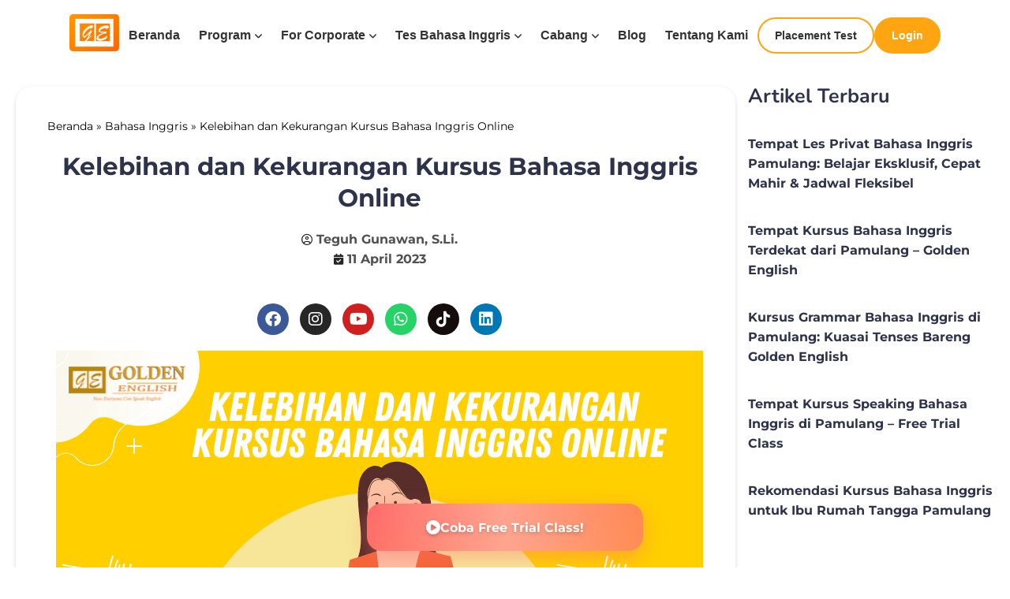

--- FILE ---
content_type: text/html; charset=UTF-8
request_url: https://golden-course.com/kelebihan-dan-kekurangan-kursus-bahasa-inggris-online/
body_size: 38699
content:
<!DOCTYPE html>
<html lang="en-US">
<head>
	<meta charset="UTF-8">
	<meta name="viewport" content="width=device-width, initial-scale=1.0, viewport-fit=cover" />		<meta name='robots' content='index, follow, max-image-preview:large, max-snippet:-1, max-video-preview:-1' />
        <!-- Golden Performance Optimizer -->
        <link rel="preconnect" href="https://fonts.googleapis.com">
        <link rel="preconnect" href="https://fonts.gstatic.com" crossorigin>
        <link rel="dns-prefetch" href="//www.google-analytics.com">
        <link rel="dns-prefetch" href="//www.googletagmanager.com">
        
<!-- Google Tag Manager for WordPress by gtm4wp.com -->
<script data-cfasync="false" data-pagespeed-no-defer>
	var gtm4wp_datalayer_name = "dataLayer";
	var dataLayer = dataLayer || [];

	const gtm4wp_scrollerscript_debugmode         = false;
	const gtm4wp_scrollerscript_callbacktime      = 100;
	const gtm4wp_scrollerscript_readerlocation    = 150;
	const gtm4wp_scrollerscript_contentelementid  = "content";
	const gtm4wp_scrollerscript_scannertime       = 60;
</script>
<!-- End Google Tag Manager for WordPress by gtm4wp.com -->
	<!-- This site is optimized with the Yoast SEO plugin v26.6 - https://yoast.com/wordpress/plugins/seo/ -->
	<title>Kelebihan dan Kekurangan Kursus Bahasa Inggris Online</title>
	<meta name="description" content="Ingin kursus bahasa Inggris online? Ketahui dahulu kelebihan dan kekurangannya di artikel berikut ini!" />
	<link rel="canonical" href="https://golden-course.com/kelebihan-dan-kekurangan-kursus-bahasa-inggris-online/" />
	<meta property="og:locale" content="en_US" />
	<meta property="og:type" content="article" />
	<meta property="og:title" content="Kelebihan dan Kekurangan Kursus Bahasa Inggris Online" />
	<meta property="og:description" content="Ingin kursus bahasa Inggris online? Ketahui dahulu kelebihan dan kekurangannya di artikel berikut ini!" />
	<meta property="og:url" content="https://golden-course.com/kelebihan-dan-kekurangan-kursus-bahasa-inggris-online/" />
	<meta property="og:site_name" content="Golden English Course" />
	<meta property="article:publisher" content="https://www.facebook.com/goldenenglish99/?ref=br_rs" />
	<meta property="article:published_time" content="2023-04-11T11:09:10+00:00" />
	<meta property="article:modified_time" content="2025-06-12T03:32:06+00:00" />
	<meta property="og:image" content="https://golden-course.com/wp-content/uploads/2023/04/26.png" />
	<meta property="og:image:width" content="820" />
	<meta property="og:image:height" content="420" />
	<meta property="og:image:type" content="image/png" />
	<meta name="author" content="Teguh Gunawan, S.Li." />
	<meta name="twitter:card" content="summary_large_image" />
	<meta name="twitter:creator" content="@GoldEnglish99" />
	<meta name="twitter:site" content="@GoldEnglish99" />
	<meta name="twitter:label1" content="Written by" />
	<meta name="twitter:data1" content="Teguh Gunawan, S.Li." />
	<meta name="twitter:label2" content="Est. reading time" />
	<meta name="twitter:data2" content="6 minutes" />
	<script type="application/ld+json" class="yoast-schema-graph">{"@context":"https://schema.org","@graph":[{"@type":"Article","@id":"https://golden-course.com/kelebihan-dan-kekurangan-kursus-bahasa-inggris-online/#article","isPartOf":{"@id":"https://golden-course.com/kelebihan-dan-kekurangan-kursus-bahasa-inggris-online/"},"author":{"name":"Teguh Gunawan, S.Li.","@id":"https://golden-course.com/#/schema/person/44bf4485f1b146a80ca753b6d9c33576"},"headline":"Kelebihan dan Kekurangan Kursus Bahasa Inggris Online","datePublished":"2023-04-11T11:09:10+00:00","dateModified":"2025-06-12T03:32:06+00:00","mainEntityOfPage":{"@id":"https://golden-course.com/kelebihan-dan-kekurangan-kursus-bahasa-inggris-online/"},"wordCount":1100,"publisher":{"@id":"https://golden-course.com/#organization"},"image":{"@id":"https://golden-course.com/kelebihan-dan-kekurangan-kursus-bahasa-inggris-online/#primaryimage"},"thumbnailUrl":"https://golden-course.com/wp-content/uploads/2023/04/26.png","articleSection":["Bahasa Inggris","Edukasi","Tips"],"inLanguage":"en-US"},{"@type":"WebPage","@id":"https://golden-course.com/kelebihan-dan-kekurangan-kursus-bahasa-inggris-online/","url":"https://golden-course.com/kelebihan-dan-kekurangan-kursus-bahasa-inggris-online/","name":"Kelebihan dan Kekurangan Kursus Bahasa Inggris Online","isPartOf":{"@id":"https://golden-course.com/#website"},"primaryImageOfPage":{"@id":"https://golden-course.com/kelebihan-dan-kekurangan-kursus-bahasa-inggris-online/#primaryimage"},"image":{"@id":"https://golden-course.com/kelebihan-dan-kekurangan-kursus-bahasa-inggris-online/#primaryimage"},"thumbnailUrl":"https://golden-course.com/wp-content/uploads/2023/04/26.png","datePublished":"2023-04-11T11:09:10+00:00","dateModified":"2025-06-12T03:32:06+00:00","description":"Ingin kursus bahasa Inggris online? Ketahui dahulu kelebihan dan kekurangannya di artikel berikut ini!","breadcrumb":{"@id":"https://golden-course.com/kelebihan-dan-kekurangan-kursus-bahasa-inggris-online/#breadcrumb"},"inLanguage":"en-US","potentialAction":[{"@type":"ReadAction","target":["https://golden-course.com/kelebihan-dan-kekurangan-kursus-bahasa-inggris-online/"]}]},{"@type":"ImageObject","inLanguage":"en-US","@id":"https://golden-course.com/kelebihan-dan-kekurangan-kursus-bahasa-inggris-online/#primaryimage","url":"https://golden-course.com/wp-content/uploads/2023/04/26.png","contentUrl":"https://golden-course.com/wp-content/uploads/2023/04/26.png","width":820,"height":420,"caption":"kursus bahasa inggris online"},{"@type":"BreadcrumbList","@id":"https://golden-course.com/kelebihan-dan-kekurangan-kursus-bahasa-inggris-online/#breadcrumb","itemListElement":[{"@type":"ListItem","position":1,"name":"Beranda","item":"https://golden-course.com/"},{"@type":"ListItem","position":2,"name":"Bahasa Inggris","item":"https://golden-course.com/bahasa-inggris/"},{"@type":"ListItem","position":3,"name":"Kelebihan dan Kekurangan Kursus Bahasa Inggris Online"}]},{"@type":"WebSite","@id":"https://golden-course.com/#website","url":"https://golden-course.com/","name":"Golden English Course","description":"Kursus Bahasa Inggris Berkualitas dan Terjangkau","publisher":{"@id":"https://golden-course.com/#organization"},"potentialAction":[{"@type":"SearchAction","target":{"@type":"EntryPoint","urlTemplate":"https://golden-course.com/?s={search_term_string}"},"query-input":{"@type":"PropertyValueSpecification","valueRequired":true,"valueName":"search_term_string"}}],"inLanguage":"en-US"},{"@type":"Organization","@id":"https://golden-course.com/#organization","name":"Golden English","url":"https://golden-course.com/","logo":{"@type":"ImageObject","inLanguage":"en-US","@id":"https://golden-course.com/#/schema/logo/image/","url":"https://golden-course.com/wp-content/uploads/2025/03/cropped-Icon-Golden-English-1.webp","contentUrl":"https://golden-course.com/wp-content/uploads/2025/03/cropped-Icon-Golden-English-1.webp","width":512,"height":512,"caption":"Golden English"},"image":{"@id":"https://golden-course.com/#/schema/logo/image/"},"sameAs":["https://www.facebook.com/goldenenglish99/?ref=br_rs","https://x.com/GoldEnglish99","https://www.instagram.com/goldenenglishofficial/","https://www.youtube.com/channel/UCipw9oojG5vahKCInoWOUuA"]},{"@type":"Person","@id":"https://golden-course.com/#/schema/person/44bf4485f1b146a80ca753b6d9c33576","name":"Teguh Gunawan, S.Li.","image":{"@type":"ImageObject","inLanguage":"en-US","@id":"https://golden-course.com/#/schema/person/image/","url":"https://secure.gravatar.com/avatar/d59d73a288eb6e91c82501767c65899ce1cb9cdcb129bd264b3dc9e2932eeca0?s=96&d=blank&r=g","contentUrl":"https://secure.gravatar.com/avatar/d59d73a288eb6e91c82501767c65899ce1cb9cdcb129bd264b3dc9e2932eeca0?s=96&d=blank&r=g","caption":"Teguh Gunawan, S.Li."},"description":"Digital Marketing Enthusiast who's passionate about SEO, Content Writing, and Copywriting.","sameAs":["https://www.linkedin.com/in/teguh-gunawan-69318a243?utm_source=share&utm_campaign=share_via&utm_content=profile&utm_medium=android_app"],"url":"https://golden-course.com/author/teguh/"}]}</script>
	<!-- / Yoast SEO plugin. -->


<link rel='dns-prefetch' href='//fonts.googleapis.com' />
<link rel="alternate" type="application/rss+xml" title="Golden English Course &raquo; Feed" href="https://golden-course.com/feed/" />
<link rel="alternate" type="application/rss+xml" title="Golden English Course &raquo; Comments Feed" href="https://golden-course.com/comments/feed/" />
<style>img:is([sizes=auto i],[sizes^="auto," i]){contain-intrinsic-size:3000px 1500px}</style>
<link rel='stylesheet' id='fluentform-elementor-widget-css' href='https://golden-course.com/wp-content/plugins/fluentform/assets/css/fluent-forms-elementor-widget.css?ver=6.1.11' type='text/css' media='all' />
<link rel='stylesheet' id='wp-block-library-css' href='https://golden-course.com/wp-includes/css/dist/block-library/style.min.css?ver=6.9' type='text/css' media='all' />
<style>.wp-block-button__link{color:#fff;background-color:#32373c;border-radius:9999px;box-shadow:none;text-decoration:none;padding:calc(.667em + 2px) calc(1.333em + 2px);font-size:1.125em}.wp-block-file__button{background:#32373c;color:#fff;text-decoration:none}</style>
<style>:root{--wp--preset--aspect-ratio--square:1;--wp--preset--aspect-ratio--4-3:4/3;--wp--preset--aspect-ratio--3-4:3/4;--wp--preset--aspect-ratio--3-2:3/2;--wp--preset--aspect-ratio--2-3:2/3;--wp--preset--aspect-ratio--16-9:16/9;--wp--preset--aspect-ratio--9-16:9/16;--wp--preset--color--black:#000000;--wp--preset--color--cyan-bluish-gray:#abb8c3;--wp--preset--color--white:#ffffff;--wp--preset--color--pale-pink:#f78da7;--wp--preset--color--vivid-red:#cf2e2e;--wp--preset--color--luminous-vivid-orange:#ff6900;--wp--preset--color--luminous-vivid-amber:#fcb900;--wp--preset--color--light-green-cyan:#7bdcb5;--wp--preset--color--vivid-green-cyan:#00d084;--wp--preset--color--pale-cyan-blue:#8ed1fc;--wp--preset--color--vivid-cyan-blue:#0693e3;--wp--preset--color--vivid-purple:#9b51e0;--wp--preset--gradient--vivid-cyan-blue-to-vivid-purple:linear-gradient(135deg,rgb(6,147,227) 0%,rgb(155,81,224) 100%);--wp--preset--gradient--light-green-cyan-to-vivid-green-cyan:linear-gradient(135deg,rgb(122,220,180) 0%,rgb(0,208,130) 100%);--wp--preset--gradient--luminous-vivid-amber-to-luminous-vivid-orange:linear-gradient(135deg,rgb(252,185,0) 0%,rgb(255,105,0) 100%);--wp--preset--gradient--luminous-vivid-orange-to-vivid-red:linear-gradient(135deg,rgb(255,105,0) 0%,rgb(207,46,46) 100%);--wp--preset--gradient--very-light-gray-to-cyan-bluish-gray:linear-gradient(135deg,rgb(238,238,238) 0%,rgb(169,184,195) 100%);--wp--preset--gradient--cool-to-warm-spectrum:linear-gradient(135deg,rgb(74,234,220) 0%,rgb(151,120,209) 20%,rgb(207,42,186) 40%,rgb(238,44,130) 60%,rgb(251,105,98) 80%,rgb(254,248,76) 100%);--wp--preset--gradient--blush-light-purple:linear-gradient(135deg,rgb(255,206,236) 0%,rgb(152,150,240) 100%);--wp--preset--gradient--blush-bordeaux:linear-gradient(135deg,rgb(254,205,165) 0%,rgb(254,45,45) 50%,rgb(107,0,62) 100%);--wp--preset--gradient--luminous-dusk:linear-gradient(135deg,rgb(255,203,112) 0%,rgb(199,81,192) 50%,rgb(65,88,208) 100%);--wp--preset--gradient--pale-ocean:linear-gradient(135deg,rgb(255,245,203) 0%,rgb(182,227,212) 50%,rgb(51,167,181) 100%);--wp--preset--gradient--electric-grass:linear-gradient(135deg,rgb(202,248,128) 0%,rgb(113,206,126) 100%);--wp--preset--gradient--midnight:linear-gradient(135deg,rgb(2,3,129) 0%,rgb(40,116,252) 100%);--wp--preset--font-size--small:13px;--wp--preset--font-size--medium:20px;--wp--preset--font-size--large:36px;--wp--preset--font-size--x-large:42px;--wp--preset--spacing--20:0.44rem;--wp--preset--spacing--30:0.67rem;--wp--preset--spacing--40:1rem;--wp--preset--spacing--50:1.5rem;--wp--preset--spacing--60:2.25rem;--wp--preset--spacing--70:3.38rem;--wp--preset--spacing--80:5.06rem;--wp--preset--shadow--natural:6px 6px 9px rgba(0, 0, 0, 0.2);--wp--preset--shadow--deep:12px 12px 50px rgba(0, 0, 0, 0.4);--wp--preset--shadow--sharp:6px 6px 0px rgba(0, 0, 0, 0.2);--wp--preset--shadow--outlined:6px 6px 0px -3px rgb(255, 255, 255), 6px 6px rgb(0, 0, 0);--wp--preset--shadow--crisp:6px 6px 0px rgb(0, 0, 0)}:where(.is-layout-flex){gap:0.5em}:where(.is-layout-grid){gap:0.5em}body .is-layout-flex{display:flex}.is-layout-flex{flex-wrap:wrap;align-items:center}.is-layout-flex > :is(*, div){margin:0}body .is-layout-grid{display:grid}.is-layout-grid > :is(*, div){margin:0}:where(.wp-block-columns.is-layout-flex){gap:2em}:where(.wp-block-columns.is-layout-grid){gap:2em}:where(.wp-block-post-template.is-layout-flex){gap:1.25em}:where(.wp-block-post-template.is-layout-grid){gap:1.25em}.has-black-color{color:var(--wp--preset--color--black) !important}.has-cyan-bluish-gray-color{color:var(--wp--preset--color--cyan-bluish-gray) !important}.has-white-color{color:var(--wp--preset--color--white) !important}.has-pale-pink-color{color:var(--wp--preset--color--pale-pink) !important}.has-vivid-red-color{color:var(--wp--preset--color--vivid-red) !important}.has-luminous-vivid-orange-color{color:var(--wp--preset--color--luminous-vivid-orange) !important}.has-luminous-vivid-amber-color{color:var(--wp--preset--color--luminous-vivid-amber) !important}.has-light-green-cyan-color{color:var(--wp--preset--color--light-green-cyan) !important}.has-vivid-green-cyan-color{color:var(--wp--preset--color--vivid-green-cyan) !important}.has-pale-cyan-blue-color{color:var(--wp--preset--color--pale-cyan-blue) !important}.has-vivid-cyan-blue-color{color:var(--wp--preset--color--vivid-cyan-blue) !important}.has-vivid-purple-color{color:var(--wp--preset--color--vivid-purple) !important}.has-black-background-color{background-color:var(--wp--preset--color--black) !important}.has-cyan-bluish-gray-background-color{background-color:var(--wp--preset--color--cyan-bluish-gray) !important}.has-white-background-color{background-color:var(--wp--preset--color--white) !important}.has-pale-pink-background-color{background-color:var(--wp--preset--color--pale-pink) !important}.has-vivid-red-background-color{background-color:var(--wp--preset--color--vivid-red) !important}.has-luminous-vivid-orange-background-color{background-color:var(--wp--preset--color--luminous-vivid-orange) !important}.has-luminous-vivid-amber-background-color{background-color:var(--wp--preset--color--luminous-vivid-amber) !important}.has-light-green-cyan-background-color{background-color:var(--wp--preset--color--light-green-cyan) !important}.has-vivid-green-cyan-background-color{background-color:var(--wp--preset--color--vivid-green-cyan) !important}.has-pale-cyan-blue-background-color{background-color:var(--wp--preset--color--pale-cyan-blue) !important}.has-vivid-cyan-blue-background-color{background-color:var(--wp--preset--color--vivid-cyan-blue) !important}.has-vivid-purple-background-color{background-color:var(--wp--preset--color--vivid-purple) !important}.has-black-border-color{border-color:var(--wp--preset--color--black) !important}.has-cyan-bluish-gray-border-color{border-color:var(--wp--preset--color--cyan-bluish-gray) !important}.has-white-border-color{border-color:var(--wp--preset--color--white) !important}.has-pale-pink-border-color{border-color:var(--wp--preset--color--pale-pink) !important}.has-vivid-red-border-color{border-color:var(--wp--preset--color--vivid-red) !important}.has-luminous-vivid-orange-border-color{border-color:var(--wp--preset--color--luminous-vivid-orange) !important}.has-luminous-vivid-amber-border-color{border-color:var(--wp--preset--color--luminous-vivid-amber) !important}.has-light-green-cyan-border-color{border-color:var(--wp--preset--color--light-green-cyan) !important}.has-vivid-green-cyan-border-color{border-color:var(--wp--preset--color--vivid-green-cyan) !important}.has-pale-cyan-blue-border-color{border-color:var(--wp--preset--color--pale-cyan-blue) !important}.has-vivid-cyan-blue-border-color{border-color:var(--wp--preset--color--vivid-cyan-blue) !important}.has-vivid-purple-border-color{border-color:var(--wp--preset--color--vivid-purple) !important}.has-vivid-cyan-blue-to-vivid-purple-gradient-background{background:var(--wp--preset--gradient--vivid-cyan-blue-to-vivid-purple) !important}.has-light-green-cyan-to-vivid-green-cyan-gradient-background{background:var(--wp--preset--gradient--light-green-cyan-to-vivid-green-cyan) !important}.has-luminous-vivid-amber-to-luminous-vivid-orange-gradient-background{background:var(--wp--preset--gradient--luminous-vivid-amber-to-luminous-vivid-orange) !important}.has-luminous-vivid-orange-to-vivid-red-gradient-background{background:var(--wp--preset--gradient--luminous-vivid-orange-to-vivid-red) !important}.has-very-light-gray-to-cyan-bluish-gray-gradient-background{background:var(--wp--preset--gradient--very-light-gray-to-cyan-bluish-gray) !important}.has-cool-to-warm-spectrum-gradient-background{background:var(--wp--preset--gradient--cool-to-warm-spectrum) !important}.has-blush-light-purple-gradient-background{background:var(--wp--preset--gradient--blush-light-purple) !important}.has-blush-bordeaux-gradient-background{background:var(--wp--preset--gradient--blush-bordeaux) !important}.has-luminous-dusk-gradient-background{background:var(--wp--preset--gradient--luminous-dusk) !important}.has-pale-ocean-gradient-background{background:var(--wp--preset--gradient--pale-ocean) !important}.has-electric-grass-gradient-background{background:var(--wp--preset--gradient--electric-grass) !important}.has-midnight-gradient-background{background:var(--wp--preset--gradient--midnight) !important}.has-small-font-size{font-size:var(--wp--preset--font-size--small) !important}.has-medium-font-size{font-size:var(--wp--preset--font-size--medium) !important}.has-large-font-size{font-size:var(--wp--preset--font-size--large) !important}.has-x-large-font-size{font-size:var(--wp--preset--font-size--x-large) !important}:where(.wp-block-post-template.is-layout-flex){gap:1.25em}:where(.wp-block-post-template.is-layout-grid){gap:1.25em}:where(.wp-block-term-template.is-layout-flex){gap:1.25em}:where(.wp-block-term-template.is-layout-grid){gap:1.25em}:where(.wp-block-columns.is-layout-flex){gap:2em}:where(.wp-block-columns.is-layout-grid){gap:2em}:root :where(.wp-block-pullquote){font-size:1.5em;line-height:1.6}</style>
<link rel='stylesheet' id='theme.css-css' href='https://golden-course.com/wp-content/plugins/popup-builder/public/css/theme.css?ver=4.4.2' type='text/css' media='all' />
<link rel='preload' as='style' onload="this.onload=null;this.rel='stylesheet'" id='rsha-swiper-css-css' href='https://golden-course.com/wp-content/plugins/rsha-optimizer/assets/swiper-bundle.min.css?ver=1.0.0' type='text/css' media='all' />
<noscript><link rel='stylesheet' href='https://golden-course.com/wp-content/plugins/rsha-optimizer/assets/swiper-bundle.min.css?ver=1.0.0' type='text/css' media='all' /></noscript><link rel='stylesheet' id='googlefonts-css' href='https://fonts.googleapis.com/css?family=Montserrat%3A400%2C700&#038;display=swap&#038;ver=6.9' type='text/css' media='all' />
<link rel='preload' as='style' onload="this.onload=null;this.rel='stylesheet'" id='font-awesome-css' href='https://golden-course.com/wp-content/plugins/elementor/assets/lib/font-awesome/css/font-awesome.min.css?ver=4.7.0' type='text/css' media='all' />
<noscript><link rel='stylesheet' href='https://golden-course.com/wp-content/plugins/elementor/assets/lib/font-awesome/css/font-awesome.min.css?ver=4.7.0' type='text/css' media='all' /></noscript><link rel='stylesheet' id='elementor-icons-css' href='https://golden-course.com/wp-content/plugins/elementor/assets/lib/eicons/css/elementor-icons.min.css?ver=5.45.0' type='text/css' media='all' />
<link rel='stylesheet' id='elementor-frontend-css' href='https://golden-course.com/wp-content/plugins/elementor/assets/css/frontend.min.css?ver=3.34.0' type='text/css' media='all' />
<style>.elementor-kit-57921{--e-global-color-primary:#242424;--e-global-color-secondary:#3F3E3E;--e-global-color-text:#AE8310;--e-global-color-accent:#7E5D01;--e-global-color-255ebb2b:#4054B2;--e-global-color-542521b5:#23A455;--e-global-color-7cbc1900:#000;--e-global-color-174be8e4:#FFFFFF;--e-global-typography-primary-font-family:"Montserrat";--e-global-typography-primary-font-size:18px;--e-global-typography-primary-font-weight:600;--e-global-typography-secondary-font-family:"Roboto Slab";--e-global-typography-secondary-font-weight:400;--e-global-typography-text-font-family:"Cambo";--e-global-typography-text-font-weight:400;--e-global-typography-accent-font-family:"Cambo";--e-global-typography-accent-font-weight:500;--e-global-typography-1f9eac7-font-family:"Montserrat";--e-global-typography-1f9eac7-font-size:40px;--e-global-typography-1f9eac7-font-weight:700}.elementor-kit-57921 e-page-transition{background-color:#FFBC7D}.elementor-section.elementor-section-boxed > .elementor-container{max-width:1140px}.e-con{--container-max-width:1140px}{}h1.entry-title{display:var(--page-title-display)}@media(max-width:1024px){.elementor-section.elementor-section-boxed > .elementor-container{max-width:1024px}.e-con{--container-max-width:1024px}}@media(max-width:767px){.elementor-kit-57921{--e-global-typography-1f9eac7-font-size:35px;--e-global-typography-1f9eac7-line-height:1.3em}.elementor-section.elementor-section-boxed > .elementor-container{max-width:767px}.e-con{--container-max-width:767px}}.blog-post-area {display:grid;grid-template-columns:repeat(auto-fit, minmax(300px, 1fr));gap:40px;padding:40px 20px;background-color:#fefefe;max-width:960px;margin:0 auto;font-family:'Segoe UI', sans-serif}.blog-post-area article {display:flex;flex-direction:column;gap:20px;border:1px solid #e5e5e5;border-radius:10px;padding:20px;margin:0;background-color:#fff;box-shadow:0 4px 10px rgba(0, 0, 0, 0.05)}.blog-section-image img {width:100%;height:auto;border-radius:10px;transition:transform 0.3s ease}.blog-section-image img:hover {transform:scale(1.02)}.blog-section-content {display:flex;flex-direction:column;gap:16px}.entry-header {display:flex;flex-direction:column;gap:8px}.entry-title a {font-size:1.5rem;font-weight:700;color:#222;text-decoration:none;transition:color 0.3s}.entry-title a:hover {color:#ff6600}.entry-meta {font-size:0.875rem;color:#777}.entry-meta a {color:#0073aa;text-decoration:none}.entry-meta a:hover {text-decoration:underline}.entry-meta .meta-sep {margin:0 5px}.entry-content p {font-size:1rem;color:#444;line-height:1.6;margin:0}.more-link {display:inline-block;margin-top:12px;color:#ff6600;font-weight:600;text-decoration:none;border-bottom:2px solid transparent;transition:all 0.3s ease}.more-link:hover {border-color:#ff6600;color:#000}.page-header {text-align:center;display:flex;justify-content:center;margin-top:80px; }.page-title {display:inline-block;font-size:2rem;font-weight:800;color:#333;margin-bottom:50px;position:relative;padding-bottom:16px;border-bottom:4px solid transparent;background-size:100% 4px;background-repeat:no-repeat;background-position:bottom left}.page-title span {background:linear-gradient(to right, #ff7e5f, #feb47b);-webkit-background-clip:text;-webkit-text-fill-color:transparent}.page-title::after {content:"";display:block;width:60px;height:4px;background-color:#ffa512;margin:12px auto 0;border-radius:4px}.page-numbers {display:flex;justify-content:center;align-items:center;gap:10px;list-style:none;margin-top:40px;padding-left:0;flex-wrap:wrap}.page-numbers a,.page-numbers span {padding:8px 14px;background-color:#fff;color:#333;border:1px solid #ddd;border-radius:6px;text-decoration:none;font-weight:600;font-size:14px;transition:all 0.3s ease}.page-numbers a:hover,.page-numbers .current {background-color:#ffa512;color:#fff;border-color:#ffa512}.entry-content p {display:none}.ekit-wid-con {position:relative;width:100%;overflow:hidden}.row.post-items {display:flex;flex-wrap:wrap;margin:-10px;justify-content:center}.col-lg-4, .col-md-6 {position:relative;width:100%;padding:10px;transition:transform 0.3s ease}.col-lg-4:hover, .col-md-6:hover {transform:translateY(-5px)}@media (min-width:768px) {.col-md-6 {flex:0 0 50%;max-width:50%}}@media (min-width:992px) {.col-lg-4 {flex:0 0 33.33333%;max-width:33.33333%}}.elementskit-post-image-card {margin-bottom:30px;background:#fff;border-radius:12px;overflow:hidden;box-shadow:0 10px 30px rgba(0, 0, 0, 0.08);transition:all 0.4s cubic-bezier(0.175, 0.885, 0.32, 1.1);position:relative;border:1px solid rgba(0, 0, 0, 0.05)}.elementskit-post-image-card:hover {transform:translateY(-5px);box-shadow:0 15px 35px rgba(0, 0, 0, 0.12)}.elementskit-entry-header {position:relative;overflow:hidden}.elementskit-entry-header::before {content:'';position:absolute;top:0;left:0;width:100%;height:100%;background:linear-gradient(135deg, rgba(0,102,204,0.3) 0%, rgba(100,149,237,0.1) 100%);opacity:0;transition:opacity 0.3s ease;z-index:1}.elementskit-post-image-card:hover .elementskit-entry-header::before {opacity:1}.elementskit-entry-thumb img {width:100%;height:200px;object-fit:cover;display:block;transition:transform 0.5s ease}.elementskit-post-image-card:hover .elementskit-entry-thumb img {transform:scale(1.05)}.elementskit-post-body {padding:25px;position:relative;background:#fff}.entry-title {margin:0 0 15px;font-size:20px;line-height:1.4;font-weight:700;color:#222;transition:color 0.3s ease}.entry-title a {color:inherit;text-decoration:none;background-image:linear-gradient(currentColor, currentColor);background-position:0% 100%;background-repeat:no-repeat;background-size:0% 2px;transition:background-size 0.3s ease, color 0.3s ease;padding-bottom:3px}.entry-title a:hover {color:#0066cc;background-size:100% 2px}.post-meta {display:flex;align-items:center;margin-bottom:15px;font-size:14px;color:#666;gap:10px}.post-date {display:flex;align-items:center}.post-date::before {content:'•';margin-right:10px;color:#ddd}.read-time {display:flex;align-items:center}.read-time i {margin-right:5px;color:#0066cc}.btn-wraper {margin-top:20px}.elementskit-btn {display:inline-flex;padding:12px 25px;background:#0066cc;color:#fff;border-radius:30px;text-decoration:none;transition:all 0.3s ease;align-items:center;justify-content:center;font-weight:600;text-transform:uppercase;letter-spacing:0.5px;font-size:13px;box-shadow:0 4px 15px rgba(0, 102, 204, 0.3);position:relative;overflow:hidden}.elementskit-btn::after {content:'';position:absolute;top:0;left:-100%;width:100%;height:100%;background:linear-gradient(90deg, transparent, rgba(255,255,255,0.2), transparent);transition:left 0.6s ease}.elementskit-btn:hover {background:#0052a3;transform:translateY(-2px);box-shadow:0 6px 20px rgba(0, 102, 204, 0.4)}.elementskit-btn:hover::after {left:100%}.ekit-blog-post-pagination-container {display:flex;justify-content:center;margin-top:40px}.page-numbers {display:inline-flex;padding:8px 16px;margin:0 5px;border:1px solid #e0e0e0;color:#555;text-decoration:none;border-radius:4px;transition:all 0.3s ease;align-items:center;justify-content:center;min-width:40px; text-align:center}.page-numbers.current {background:#0066cc;color:#fff;border-color:#0066cc;box-shadow:0 4px 10px rgba(0, 102, 204, 0.2);align-items:center; text-align:center}.page-numbers.dots {border:none;min-width:auto}.page-numbers.next {margin-left:15px;background:#f8f9fa;font-weight:600}.page-numbers:hover:not(.current, .dots) {background:#f8f9fa;border-color:#d0d0d0}.elementskit-post-image-card::after {content:'NEW';position:absolute;top:15px;right:15px;background:#ff4757;color:white;padding:3px 10px;border-radius:20px;font-size:12px;font-weight:bold;z-index:2;opacity:0;transform:translateY(10px);transition:all 0.3s ease}.elementskit-post-image-card:hover::after {opacity:1;transform:translateY(0)}.lp-posts-grid-wrapper li h4 {margin:0 0 10px;font-size:18px;line-height:1.4}.lp-posts-grid-wrapper li h4 a {color:#2c3e50; text-decoration:none;background-image:linear-gradient(currentColor, currentColor);background-position:0% 100%;background-repeat:no-repeat;background-size:0% 2px; transition:all 0.3s ease;padding-bottom:3px}.lp-posts-grid-wrapper li h4 a:hover {color:#FE9D29; background-size:100% 2px; }.lp-posts-grid-wrapper li > a:first-child {display:block;overflow:hidden;border-radius:16px;margin-bottom:20px;box-shadow:0 8px 25px rgba(0, 0, 0, 0.12);transition:all 0.4s cubic-bezier(0.175, 0.885, 0.32, 1.1);aspect-ratio:16/9;position:relative;z-index:1}.lp-posts-grid-wrapper li > a:first-child::before {content:'';position:absolute;top:0;left:-100%;width:50%;height:140%;background:linear-gradient(to right,rgba(255, 255, 255, 0) 0%,rgba(255, 255, 255, 0.2) 50%,rgba(255, 255, 255, 0) 100%);transition:all 0.6s ease;z-index:2}.lp-posts-grid-wrapper li:hover > a:first-child::before {left:150%}.lp-posts-grid-wrapper li img {width:100%;height:100%;object-fit:cover;display:block;transition:all 0.5s ease;filter:brightness(0.95);transform-origin:center center}.lp-posts-grid-wrapper li:hover > a:first-child {transform:translateY(-8px);box-shadow:0 15px 30px rgba(0, 0, 0, 0.15)}.lp-posts-grid-wrapper li:hover img {transform:scale(1.08);filter:brightness(1)}.lp-posts-grid-wrapper li h4 {margin:0 0 15px;font-size:20px;line-height:1.4;font-weight:700;position:relative;padding-bottom:8px}.lp-posts-grid-wrapper li h4::after {content:'';position:absolute;bottom:0;left:0;width:40px;height:3px;background:#FE9D29;transition:width 0.3s ease}.lp-posts-grid-wrapper li h4 a {color:#2c3e50;text-decoration:none;transition:all 0.3s ease}.lp-posts-grid-wrapper li:hover h4 a {color:#FE9D29}.lp-posts-grid-wrapper li:hover h4::after {width:80px}.lp-posts-grid-wrapper li p {color:#FE9D29;font-size:16px;line-height:1.7;margin:0 0 20px;transition:all 0.3s ease}.lp-posts-grid-wrapper li:hover p {color:#FE9D29}.lp-posts-grid-wrapper li {position:relative;padding:15px}.lp-posts-grid-wrapper li::after {content:'';position:absolute;top:0;left:0;right:0;bottom:0;background:linear-gradient(135deg, rgba(52,152,219,0.05) 0%, rgba(155,89,182,0.03) 100%);border-radius:16px;z-index:-1;opacity:0;transition:opacity 0.4s ease}.lp-posts-grid-wrapper li:hover::after {opacity:1}.page-links li a,.page-links li span,.posts-navigation li a,.posts-navigation li span {background:#FE9D29 !important;color:white !important;border:1px solid #fcd9a4 !important;border-radius:8px !important;padding:8px 16px !important;font-weight:600 !important}.page-numbers {background-color:white;color:#FE9D29;border:none;text-decoration:none}.page-numbers.current {color:white;font-weight:700;box-shadow:0 4px 10px rgba(254, 157, 41, 0.3);pointer-events:none}.posts-navigation li span,.posts-navigation li a,.page-links li span,.page-links li a {background:#E88C29;color:#b45309;border:1px solid #fcd9a4}body {background-color:#FFFFFF !important}.site-wrapper,.site-content,.elementor-page,#content,#main {background-color:#FFFFFF !important}.elementor-84825 .elementor-element.elementor-element-8f49433:not(.elementor-motion-effects-element-type-background), .elementor-84825 .elementor-element.elementor-element-8f49433 > .elementor-motion-effects-container > .elementor-motion-effects-layer{background-color:#FFFFFF}.elementor-84825 .elementor-element.elementor-element-8f49433{box-shadow:0px 2px 5px 0px rgba(0, 0, 0, 0.1);transition:background 0.3s, border 0.3s, border-radius 0.3s, box-shadow 0.3s;overflow:visible}.elementor-84825 .elementor-element.elementor-element-8f49433 > .elementor-background-overlay{transition:background 0.3s, border-radius 0.3s, opacity 0.3s}.elementor-84825 .elementor-element.elementor-element-429ae06 img{width:100%;max-width:100%}.elementor-84825 .elementor-element.elementor-element-b09cf70 .elementor-menu-toggle{margin:0 auto}.elementor-84825 .elementor-element.elementor-element-c481e33{overflow:visible}@media(max-width:1024px){.elementor-bc-flex-widget .elementor-84825 .elementor-element.elementor-element-fb7eec3.elementor-column .elementor-widget-wrap{align-items:center}.elementor-84825 .elementor-element.elementor-element-fb7eec3.elementor-column.elementor-element[data-element_type="column"] > .elementor-widget-wrap.elementor-element-populated{align-content:center;align-items:center}.elementor-84825 .elementor-element.elementor-element-429ae06 > .elementor-widget-container{margin:07px 0px 07px 0px}.elementor-84825 .elementor-element.elementor-element-429ae06 img{width:57%;max-width:86%;border-radius:5px 5px 5px 5px}.elementor-bc-flex-widget .elementor-84825 .elementor-element.elementor-element-fca4288.elementor-column .elementor-widget-wrap{align-items:center}.elementor-84825 .elementor-element.elementor-element-fca4288.elementor-column.elementor-element[data-element_type="column"] > .elementor-widget-wrap.elementor-element-populated{align-content:center;align-items:center}}@media(max-width:767px){.elementor-84825 .elementor-element.elementor-element-8f49433{margin-top:0px;margin-bottom:0px}.elementor-84825 .elementor-element.elementor-element-fb7eec3{width:30%}.elementor-84825 .elementor-element.elementor-element-429ae06 > .elementor-widget-container{margin:11px 0px 11px 0px}.elementor-84825 .elementor-element.elementor-element-429ae06{text-align:center}.elementor-84825 .elementor-element.elementor-element-429ae06 img{width:53%;max-width:87%;border-radius:5px 5px 5px 5px}.elementor-84825 .elementor-element.elementor-element-fca4288{width:10%}.elementor-84825 .elementor-element.elementor-element-fca4288 > .elementor-element-populated{margin:2px 0px 0px 220px;--e-column-margin-right:0px;--e-column-margin-left:220px}}@media(max-width:1024px) and (min-width:768px){.elementor-84825 .elementor-element.elementor-element-fb7eec3{width:15%}.elementor-84825 .elementor-element.elementor-element-fca4288{width:85%}}.elementor-84825 .elementor-element.elementor-element-b09cf70 {z-index:9999;.elementor-nav-menu__container {border-bottom-left-radius:1rem;border-bottom-right-radius:1rem;box-shadow:0 1px 10px 3px rgb(0 0 0 / 6%)}.elementor-nav-menu {overflow:scroll;padding-top:1vh}.elementor-nav-menu:after {}.menu-beranda a.elementor-item::before {content:url("data:image/svg+xml,%3Csvg xmlns='http://www.w3.org/2000/svg' width='22' height='21' viewBox='0 0 22 21' fill='none'%3E%3Cpath d='M1.25 11.0069L10.2045 2.05242C10.6438 1.61308 11.3562 1.61308 11.7955 2.05242L20.75 11.0069M3.5 8.75693V18.8819C3.5 19.5032 4.00368 20.0069 4.625 20.0069H8.75V15.1319C8.75 14.5106 9.25368 14.0069 9.875 14.0069H12.125C12.7463 14.0069 13.25 14.5106 13.25 15.1319V20.0069H17.375C17.9963 20.0069 18.5 19.5032 18.5 18.8819V8.75693M7.25 20.0069H15.5' stroke='%230F172A' stroke-width='1.5' stroke-linecap='round' stroke-linejoin='round'/%3E%3C/svg%3E");background-repeat:no-repeat;background-position:15px;opacity:1 !important;left:1rem}.menu-program a.elementor-item::before {content:url("data:image/svg+xml,%3Csvg xmlns='http://www.w3.org/2000/svg' width='22' height='22' viewBox='0 0 22 22' fill='none'%3E%3Cpath d='M14.5904 13.3696C14.6948 13.8128 14.75 14.275 14.75 14.75C14.75 18.0637 12.0637 20.75 8.75 20.75V15.9503M14.5904 13.3696C18.3244 10.6411 20.75 6.22874 20.75 1.25C15.7715 1.25021 11.3595 3.67586 8.63122 7.40975M14.5904 13.3696C12.8819 14.6181 10.8994 15.514 8.75 15.9503M8.63122 7.40975C8.18777 7.30528 7.72534 7.25 7.25 7.25C3.93629 7.25 1.25 9.93629 1.25 13.25H6.05072M8.63122 7.40975C7.38285 9.11827 6.48701 11.1007 6.05072 13.25M8.75 15.9503C8.64659 15.9713 8.54279 15.9912 8.43862 16.0101C7.53171 15.291 6.70991 14.4692 5.99079 13.5623C6.00969 13.4578 6.02967 13.3537 6.05072 13.25M3.81191 15.6408C2.71213 16.4612 2 17.7724 2 19.25C2 19.4869 2.0183 19.7195 2.05356 19.9464C2.28054 19.9817 2.51313 20 2.75 20C4.22758 20 5.53883 19.2879 6.35925 18.1881M15.5 8C15.5 8.82843 14.8284 9.5 14 9.5C13.1716 9.5 12.5 8.82843 12.5 8C12.5 7.17157 13.1716 6.5 14 6.5C14.8284 6.5 15.5 7.17157 15.5 8Z' stroke='%230F172A' stroke-width='1.5' stroke-linecap='round' stroke-linejoin='round'/%3E%3C/svg%3E");background-repeat:no-repeat;background-position:15px;opacity:1 !important;left:1rem}.menu-test-bahasa a.elementor-item::before { content:url("data:image/svg+xml,%3Csvg xmlns='http://www.w3.org/2000/svg' width='21' height='21' viewBox='0 0 21 21' fill='none'%3E%3Cpath d='M14.8617 3.50059L16.5492 1.81309C17.2814 1.08086 18.4686 1.08086 19.2008 1.81309C19.9331 2.54532 19.9331 3.73251 19.2008 4.46474L8.58218 15.0834C8.05351 15.6121 7.40144 16.0007 6.68489 16.2141L4 17.0139L4.79978 14.329C5.01323 13.6125 5.40185 12.9604 5.93052 12.4317L14.8617 3.50059ZM14.8617 3.50059L17.5 6.13891M16 13.0139V17.7639C16 19.0065 14.9926 20.0139 13.75 20.0139H3.25C2.00736 20.0139 1 19.0065 1 17.7639V7.26391C1 6.02127 2.00736 5.01391 3.25 5.01391H8' stroke='%230F172A' stroke-width='1.5' stroke-linecap='round' stroke-linejoin='round'/%3E%3C/svg%3E"); background-repeat:no-repeat;background-position:15px;opacity:1 !important;left:1rem}.menu-daftar-cabang a.elementor-item::before { content:url("data:image/svg+xml,%3Csvg xmlns='http://www.w3.org/2000/svg' width='24' height='24' viewBox='0 0 24 24' fill='none'%3E%3Cpath d='M2.25 21.0023H21.75M3.75 3.00232V21.0023M14.25 3.00232V21.0023M20.25 7.50232V21.0023M6.75 6.75232H7.5M6.75 9.75232H7.5M6.75 12.7523H7.5M10.5 6.75232H11.25M10.5 9.75232H11.25M10.5 12.7523H11.25M6.75 21.0023V17.6273C6.75 17.006 7.25368 16.5023 7.875 16.5023H10.125C10.7463 16.5023 11.25 17.006 11.25 17.6273V21.0023M3 3.00232H15M14.25 7.50232H21M17.25 11.2523H17.2575V11.2598H17.25V11.2523ZM17.25 14.2523H17.2575V14.2598H17.25V14.2523ZM17.25 17.2523H17.2575V17.2598H17.25V17.2523Z' stroke='%230F172A' stroke-width='1.5' stroke-linecap='round' stroke-linejoin='round'/%3E%3C/svg%3E"); background-repeat:no-repeat;background-position:15px;opacity:1 !important;left:1rem}.menu-tentang-kami a.elementor-item::before { content:url("data:image/svg+xml,%3Csvg xmlns='http://www.w3.org/2000/svg' width='20' height='20' viewBox='0 0 20 20' fill='none'%3E%3Cpath d='M10 19.0023V10.7523M13.75 19.0023V10.7523M6.25 19.0023V10.7523M1 7.00232L10 1.00232L19 7.00232M17.5 19.0023V8.33482C15.0563 7.95138 12.5514 7.75232 10 7.75232C7.44861 7.75232 4.94372 7.95138 2.5 8.33482V19.0023M1 19.0023H19M10 4.75232H10.0075V4.75982H10V4.75232Z' stroke='%230F172A' stroke-width='1.5' stroke-linecap='round' stroke-linejoin='round'/%3E%3C/svg%3E"); background-repeat:no-repeat;background-position:15px;opacity:1 !important;left:1rem}.menu-blog a.elementor-item::before {content:url("data:image/svg+xml,%3Csvg xmlns='http://www.w3.org/2000/svg' width='20' height='19' viewBox='0 0 20 19' fill='none'%3E%3Cpath d='M10 4.5116H11.5M10 7.5116H11.5M4 10.5116H11.5M4 13.5116H11.5M14.5 4.5116H17.875C18.4963 4.5116 19 5.01528 19 5.6366V15.0116C19 16.2542 17.9926 17.2616 16.75 17.2616M14.5 4.5116V15.0116C14.5 16.2542 15.5074 17.2616 16.75 17.2616M14.5 4.5116V1.8866C14.5 1.26528 13.9963 0.761597 13.375 0.761597H2.125C1.50368 0.761597 1 1.26528 1 1.8866V15.0116C1 16.2542 2.00736 17.2616 3.25 17.2616H16.75M4 4.5116H7V7.5116H4V4.5116Z' stroke='%230F172A' stroke-width='1.5' stroke-linecap='round' stroke-linejoin='round'/%3E%3C/svg%3E");background-repeat:no-repeat;background-position:15px;opacity:1 !important;left:1rem}.menu-faq a.elementor-item::before {content:url("data:image/svg+xml,%3Csvg xmlns='http://www.w3.org/2000/svg' width='22' height='20' viewBox='0 0 22 20' fill='none'%3E%3Cpath d='M19.25 6.51567C20.1341 6.80012 20.75 7.64384 20.75 8.61286V12.8984C20.75 14.0351 19.9026 14.9989 18.7697 15.0913C18.4308 15.119 18.0909 15.1432 17.75 15.1639V18.2546L14.75 15.2546C13.3963 15.2546 12.0556 15.1994 10.7302 15.0913C10.4319 15.0669 10.1534 14.9821 9.90494 14.8497M19.25 6.51567C19.0986 6.46696 18.9393 6.43464 18.7739 6.42092C17.4472 6.3108 16.1051 6.25464 14.75 6.25464C13.3948 6.25464 12.0528 6.3108 10.7261 6.42091C9.59499 6.51479 8.75 7.47787 8.75 8.61285V12.8983C8.75 13.7357 9.20986 14.4792 9.90494 14.8497M19.25 6.51567V4.64195C19.25 3.02053 18.0983 1.61529 16.4903 1.40655C14.4478 1.1414 12.365 1.00464 10.2503 1.00464C8.13533 1.00464 6.05233 1.14142 4.00963 1.40663C2.40173 1.61538 1.25 3.02062 1.25 4.64202V10.8673C1.25 12.4887 2.40173 13.8939 4.00964 14.1027C4.58661 14.1776 5.16679 14.2422 5.75 14.2965V19.0046L9.90494 14.8497' stroke='%230F172A' stroke-width='1.5' stroke-linecap='round' stroke-linejoin='round'/%3E%3C/svg%3E");background-repeat:no-repeat;background-position:15px;opacity:1 !important;left:1rem}.menu-placement-test a.elementor-item::before {content:url("data:image/svg+xml,%3Csvg xmlns='http://www.w3.org/2000/svg' width='20' height='20' viewBox='0 0 20 20' fill='none'%3E%3Cpath d='M19 10.0161C19 14.9867 14.9706 19.0161 10 19.0161C5.02944 19.0161 1 14.9867 1 10.0161C1 5.04555 5.02944 1.01611 10 1.01611C14.9706 1.01611 19 5.04555 19 10.0161Z' stroke='%230F172A' stroke-width='1.5' stroke-linecap='round' stroke-linejoin='round'/%3E%3Cpath d='M13.9099 9.6883C14.1671 9.83118 14.1671 10.201 13.9099 10.3439L8.30712 13.4566C8.05717 13.5955 7.75 13.4147 7.75 13.1288V6.90343C7.75 6.6175 8.05717 6.43676 8.30712 6.57562L13.9099 9.6883Z' stroke='%230F172A' stroke-width='1.5' stroke-linecap='round' stroke-linejoin='round'/%3E%3C/svg%3E");background-repeat:no-repeat;background-position:15px;opacity:1 !important;left:1rem}.menu-login a.elementor-item::before { content:url("data:image/svg+xml,%3Csvg xmlns='http://www.w3.org/2000/svg' width='19' height='20' viewBox='0 0 19 20' fill='none'%3E%3Cpath d='M7.25 7V3.25C7.25 2.00736 8.25736 1 9.5 1L15.5 1C16.7426 1 17.75 2.00736 17.75 3.25L17.75 16.75C17.75 17.9926 16.7426 19 15.5 19H9.5C8.25736 19 7.25 17.9926 7.25 16.75V13M11 7L14 10M14 10L11 13M14 10L1.25 10' stroke='%230F172A' stroke-width='1.5' stroke-linecap='round' stroke-linejoin='round'/%3E%3C/svg%3E");background-repeat:no-repeat;background-position:15px;opacity:1 !important;left:1rem}}.elementor-84825 .elementor-element.elementor-element-8f49433 {text-decoration:none !important;z-index:99999999;a:hover {text-decoration:none !important}.elementor-nav-menu a {padding-left:3rem;padding-top:1rem;padding-bottom:1rem;border-bottom:1px solid #eaeaea}.elementor-nav-menu--dropdown .elementor-item:focus, .elementor-nav-menu--dropdown .elementor-item:hover {background-color:unset;color:#000}.elementor-sub-item:hover {background:unset !important;color:#000;text-decoration:none !important}.elementor-nav-menu--dropdown .elementor-item.elementor-item-active, .elementor-sub-item.elementor-item-active {background:linear-gradient(302deg,rgba(254, 105, 1, 1) 0%, rgba(253, 150, 0, 1) 22%) !important}.elementor-item.highlighted {text-decoration:none;background:linear-gradient(302deg,rgba(254, 105, 1, 1) 0%, rgba(253, 150, 0, 1) 22%) !important;color:#fff !important}}.elementor-84838 .elementor-element.elementor-element-0647dcf{overflow:visible}.elementor-bc-flex-widget .elementor-84838 .elementor-element.elementor-element-e24c383.elementor-column .elementor-widget-wrap{align-items:center}.elementor-84838 .elementor-element.elementor-element-e24c383.elementor-column.elementor-element[data-element_type="column"] > .elementor-widget-wrap.elementor-element-populated{align-content:center;align-items:center}.elementor-84838 .elementor-element.elementor-element-e24c383 > .elementor-element-populated{margin:0px 0px 0px 0px;--e-column-margin-right:0px;--e-column-margin-left:0px}footer {font-family:montserrat;background-color:#ffff;text-size-adjust:30px}.elementor-85411 .elementor-element.elementor-element-3591e8c{overflow:visible}.elementor-85411 .elementor-element.elementor-element-3218e52 > .elementor-container{max-width:1500px}.elementor-85411 .elementor-element.elementor-element-3218e52{margin-top:10px;margin-bottom:0px;overflow:visible}.elementor-85411 .elementor-element.elementor-element-0c70f33 > .elementor-element-populated, .elementor-85411 .elementor-element.elementor-element-0c70f33 > .elementor-element-populated > .elementor-background-overlay, .elementor-85411 .elementor-element.elementor-element-0c70f33 > .elementor-background-slideshow{border-radius:20px 20px 20px 20px}.elementor-85411 .elementor-element.elementor-element-0c70f33 > .elementor-element-populated{box-shadow:0px 2px 5px 0px rgba(0, 0, 0, 0.15);margin:10px 0px 0px 20px;--e-column-margin-right:0px;--e-column-margin-left:20px;padding:40px 30px 0px 40px}.elementor-85411 .elementor-element.elementor-element-91e810e{color:#000000}.elementor-85411 .elementor-element.elementor-element-91e810e a{color:#000000}.elementor-85411 .elementor-element.elementor-element-198ddcc{text-align:center}.elementor-85411 .elementor-element.elementor-element-198ddcc .elementor-heading-title{font-family:"Montserrat", Sans-serif;font-size:31px;font-weight:700;line-height:1.3em;color:#2D334A}.elementor-85411 .elementor-element.elementor-element-4897d41 > .elementor-widget-container{margin:0px 0px 0px 0px;padding:0px 0px 0px 0px}.elementor-85411 .elementor-element.elementor-element-4897d41 .elementor-icon-list-items:not(.elementor-inline-items) .elementor-icon-list-item:not(:last-child){padding-bottom:calc(7px/2)}.elementor-85411 .elementor-element.elementor-element-4897d41 .elementor-icon-list-items:not(.elementor-inline-items) .elementor-icon-list-item:not(:first-child){margin-top:calc(7px/2)}.elementor-85411 .elementor-element.elementor-element-4897d41 .elementor-icon-list-items.elementor-inline-items .elementor-icon-list-item{margin-right:calc(7px/2);margin-left:calc(7px/2)}.elementor-85411 .elementor-element.elementor-element-4897d41 .elementor-icon-list-items.elementor-inline-items{margin-right:calc(-7px/2);margin-left:calc(-7px/2)}body.rtl .elementor-85411 .elementor-element.elementor-element-4897d41 .elementor-icon-list-items.elementor-inline-items .elementor-icon-list-item:after{left:calc(-7px/2)}body:not(.rtl) .elementor-85411 .elementor-element.elementor-element-4897d41 .elementor-icon-list-items.elementor-inline-items .elementor-icon-list-item:after{right:calc(-7px/2)}.elementor-85411 .elementor-element.elementor-element-4897d41 .elementor-icon-list-icon i{color:#262626;font-size:14px}.elementor-85411 .elementor-element.elementor-element-4897d41 .elementor-icon-list-icon svg{fill:#262626;--e-icon-list-icon-size:14px}.elementor-85411 .elementor-element.elementor-element-4897d41 .elementor-icon-list-icon{width:14px}.elementor-85411 .elementor-element.elementor-element-4897d41 .elementor-icon-list-text, .elementor-85411 .elementor-element.elementor-element-4897d41 .elementor-icon-list-text a{color:#515151}.elementor-85411 .elementor-element.elementor-element-4897d41 .elementor-icon-list-item{font-family:"Montserrat", Sans-serif;font-size:16px;font-weight:600}.elementor-85411 .elementor-element.elementor-element-453d883 .elementor-repeater-item-e0c80da.elementor-social-icon{background-color:#150C0C}.elementor-85411 .elementor-element.elementor-element-453d883{--grid-template-columns:repeat(0, auto);--icon-size:20px;--grid-column-gap:10px;--grid-row-gap:0px}.elementor-85411 .elementor-element.elementor-element-453d883 .elementor-widget-container{text-align:center}.elementor-85411 .elementor-element.elementor-element-d0621cf{text-align:left;color:#272343;font-family:"Source Sans Pro", Sans-serif;font-size:17px;font-weight:500;line-height:25px;letter-spacing:0.2px}.elementor-85411 .elementor-element.elementor-element-273323a{width:var( --container-widget-width, 92.545% );max-width:92.545%;--container-widget-width:92.545%;--container-widget-flex-grow:0}.elementor-85411 .elementor-element.elementor-element-273323a > .elementor-widget-container{padding:0px 20px 0px 20px;box-shadow:0px 0px 5px -10px rgba(0,0,0,0.5)}.elementor-85411 .elementor-element.elementor-element-273323a .elementor-author-box__avatar img{width:75px;height:75px}body.rtl .elementor-85411 .elementor-element.elementor-element-273323a.elementor-author-box--layout-image-left .elementor-author-box__avatar, body:not(.rtl) .elementor-85411 .elementor-element.elementor-element-273323a:not(.elementor-author-box--layout-image-above) .elementor-author-box__avatar{margin-right:25px;margin-left:0}body:not(.rtl) .elementor-85411 .elementor-element.elementor-element-273323a.elementor-author-box--layout-image-right .elementor-author-box__avatar, body.rtl .elementor-85411 .elementor-element.elementor-element-273323a:not(.elementor-author-box--layout-image-above) .elementor-author-box__avatar{margin-left:25px;margin-right:0}.elementor-85411 .elementor-element.elementor-element-273323a.elementor-author-box--layout-image-above .elementor-author-box__avatar{margin-bottom:25px}.elementor-85411 .elementor-element.elementor-element-273323a .elementor-author-box__name{color:#2D334A;font-family:"Nunito", Sans-serif;font-weight:800}.elementor-85411 .elementor-element.elementor-element-273323a .elementor-author-box__bio{color:#272343;font-family:"Source Sans Pro", Sans-serif;font-weight:400}.elementor-85411 .elementor-element.elementor-element-273323a .elementor-author-box__button{border-width:0px}.elementor-85411 .elementor-element.elementor-element-53ab52b{--spacer-size:50px}.elementor-85411 .elementor-element.elementor-element-326183f > .elementor-element-populated, .elementor-85411 .elementor-element.elementor-element-326183f > .elementor-element-populated > .elementor-background-overlay, .elementor-85411 .elementor-element.elementor-element-326183f > .elementor-background-slideshow{border-radius:20px 20px 20px 20px}.elementor-85411 .elementor-element.elementor-element-326183f > .elementor-element-populated{box-shadow:0px 0px 5px -10px rgba(0,0,0,0.5)}.elementor-85411 .elementor-element.elementor-element-44d708b{width:auto;max-width:auto}.elementor-85411 .elementor-element.elementor-element-44d708b > .elementor-widget-container{margin:0px 0px 0px 0px;padding:0px 0px 05px 0px}.elementor-85411 .elementor-element.elementor-element-44d708b .elementor-heading-title{font-family:"Nunito", Sans-serif;font-size:25px;font-weight:700;text-transform:capitalize;color:#2D334A}.elementor-85411 .elementor-element.elementor-element-dcd853b{--spacer-size:10px}.elementor-85411 .elementor-element.elementor-element-a437ae7{--grid-row-gap:35px;--grid-column-gap:30px}.elementor-85411 .elementor-element.elementor-element-a437ae7 .elementor-post__thumbnail__link{width:100%}.elementor-85411 .elementor-element.elementor-element-a437ae7 .elementor-post__thumbnail{border-radius:10px 10px 10px 10px}.elementor-85411 .elementor-element.elementor-element-a437ae7.elementor-posts--thumbnail-left .elementor-post__thumbnail__link{margin-right:20px}.elementor-85411 .elementor-element.elementor-element-a437ae7.elementor-posts--thumbnail-right .elementor-post__thumbnail__link{margin-left:20px}.elementor-85411 .elementor-element.elementor-element-a437ae7.elementor-posts--thumbnail-top .elementor-post__thumbnail__link{margin-bottom:20px}.elementor-85411 .elementor-element.elementor-element-a437ae7 .elementor-post__title, .elementor-85411 .elementor-element.elementor-element-a437ae7 .elementor-post__title a{color:#2D334A;font-family:"Montserrat", Sans-serif;font-size:16px;font-weight:600}.elementor-85411 .elementor-element.elementor-element-5e47644{--spacer-size:15px}@media(max-width:767px){.elementor-85411 .elementor-element.elementor-element-0c70f33 > .elementor-element-populated{margin:0px 0px 0px 0px;--e-column-margin-right:0px;--e-column-margin-left:0px;padding:10px 5px 0px 5px}.elementor-85411 .elementor-element.elementor-element-198ddcc .elementor-heading-title{font-size:28px;line-height:1.1em}.elementor-85411 .elementor-element.elementor-element-4897d41 .elementor-icon-list-items:not(.elementor-inline-items) .elementor-icon-list-item:not(:last-child){padding-bottom:calc(7px/2)}.elementor-85411 .elementor-element.elementor-element-4897d41 .elementor-icon-list-items:not(.elementor-inline-items) .elementor-icon-list-item:not(:first-child){margin-top:calc(7px/2)}.elementor-85411 .elementor-element.elementor-element-4897d41 .elementor-icon-list-items.elementor-inline-items .elementor-icon-list-item{margin-right:calc(7px/2);margin-left:calc(7px/2)}.elementor-85411 .elementor-element.elementor-element-4897d41 .elementor-icon-list-items.elementor-inline-items{margin-right:calc(-7px/2);margin-left:calc(-7px/2)}body.rtl .elementor-85411 .elementor-element.elementor-element-4897d41 .elementor-icon-list-items.elementor-inline-items .elementor-icon-list-item:after{left:calc(-7px/2)}body:not(.rtl) .elementor-85411 .elementor-element.elementor-element-4897d41 .elementor-icon-list-items.elementor-inline-items .elementor-icon-list-item:after{right:calc(-7px/2)}.elementor-85411 .elementor-element.elementor-element-4897d41 .elementor-icon-list-item{font-size:12px}.elementor-85411 .elementor-element.elementor-element-453d883 > .elementor-widget-container{padding:0px 0px 0px 0px}.elementor-85411 .elementor-element.elementor-element-453d883{z-index:20;--icon-size:13px}.elementor-85411 .elementor-element.elementor-element-d0621cf > .elementor-widget-container{padding:0px 0px 0px 10px}.elementor-85411 .elementor-element.elementor-element-d0621cf{font-size:16px}.elementor-85411 .elementor-element.elementor-element-273323a .elementor-author-box__avatar img{width:65px;height:65px}.elementor-85411 .elementor-element.elementor-element-273323a .elementor-author-box__name{font-size:22px}.elementor-85411 .elementor-element.elementor-element-273323a .elementor-author-box__bio{font-size:14px}.elementor-85411 .elementor-element.elementor-element-53ab52b{--spacer-size:10px}.elementor-85411 .elementor-element.elementor-element-a437ae7 .elementor-posts-container .elementor-post__thumbnail{padding-bottom:calc( 0.5 * 100% )}.elementor-85411 .elementor-element.elementor-element-a437ae7:after{content:"0.5"}.elementor-85411 .elementor-element.elementor-element-a437ae7 .elementor-post__thumbnail__link{width:100%}}@media(min-width:768px){.elementor-85411 .elementor-element.elementor-element-0c70f33{width:71.28%}.elementor-85411 .elementor-element.elementor-element-c3b9d4b{width:2.006%}.elementor-85411 .elementor-element.elementor-element-326183f{width:26.318%}}ul {list-style:none !important;padding-left:0 !important}.article-content ul {list-style:none !important;padding-left:0 !important}</style>
<link rel='stylesheet' id='elementor-pro-css' href='https://golden-course.com/wp-content/plugins/elementor-pro/assets/css/frontend.min.css?ver=3.7.2' type='text/css' media='all' />
<link rel='preload' as='style' onload="this.onload=null;this.rel='stylesheet'" id='font-awesome-5-all-css' href='https://golden-course.com/wp-content/plugins/elementor/assets/lib/font-awesome/css/all.min.css?ver=3.34.0' type='text/css' media='all' />
<noscript><link rel='stylesheet' href='https://golden-course.com/wp-content/plugins/elementor/assets/lib/font-awesome/css/all.min.css?ver=3.34.0' type='text/css' media='all' /></noscript><link rel='preload' as='style' onload="this.onload=null;this.rel='stylesheet'" id='font-awesome-4-shim-css' href='https://golden-course.com/wp-content/plugins/elementor/assets/lib/font-awesome/css/v4-shims.min.css?ver=3.34.0' type='text/css' media='all' />
<noscript><link rel='stylesheet' href='https://golden-course.com/wp-content/plugins/elementor/assets/lib/font-awesome/css/v4-shims.min.css?ver=3.34.0' type='text/css' media='all' /></noscript><link rel='stylesheet' id='elementskit-parallax-style-css' href='https://golden-course.com/wp-content/plugins/elementskit/modules/parallax/assets/css/style.css?ver=3.2.1' type='text/css' media='all' />
<link rel='stylesheet' id='landingpress-css' href='https://golden-course.com/wp-content/themes/landingpress-wp/style.css?ver=3.4.2' type='text/css' media='all' />
<link rel='stylesheet' id='ekit-widget-styles-css' href='https://golden-course.com/wp-content/plugins/elementskit-lite/widgets/init/assets/css/widget-styles.css?ver=3.7.8' type='text/css' media='all' />
<link rel='stylesheet' id='ekit-widget-styles-pro-css' href='https://golden-course.com/wp-content/plugins/elementskit/widgets/init/assets/css/widget-styles-pro.css?ver=3.2.1' type='text/css' media='all' />
<link rel='preload' as='style' onload="this.onload=null;this.rel='stylesheet'" id='ekit-responsive-css' href='https://golden-course.com/wp-content/plugins/elementskit-lite/widgets/init/assets/css/responsive.css?ver=3.7.8' type='text/css' media='all' />
<noscript><link rel='stylesheet' href='https://golden-course.com/wp-content/plugins/elementskit-lite/widgets/init/assets/css/responsive.css?ver=3.7.8' type='text/css' media='all' /></noscript><link rel='preload' as='style' onload="this.onload=null;this.rel='stylesheet'" id='ekit-particles-css' href='https://golden-course.com/wp-content/plugins/elementskit/modules/particles/assets/css/particles.css?ver=3.2.1' type='text/css' media='all' />
<noscript><link rel='stylesheet' href='https://golden-course.com/wp-content/plugins/elementskit/modules/particles/assets/css/particles.css?ver=3.2.1' type='text/css' media='all' /></noscript><link rel='stylesheet' id='elementor-icons-shared-0-css' href='https://golden-course.com/wp-content/plugins/elementor/assets/lib/font-awesome/css/fontawesome.min.css?ver=5.15.3' type='text/css' media='all' />
<link rel='stylesheet' id='elementor-icons-fa-solid-css' href='https://golden-course.com/wp-content/plugins/elementor/assets/lib/font-awesome/css/solid.min.css?ver=5.15.3' type='text/css' media='all' />
<link rel='stylesheet' id='elementor-icons-fa-regular-css' href='https://golden-course.com/wp-content/plugins/elementor/assets/lib/font-awesome/css/regular.min.css?ver=5.15.3' type='text/css' media='all' />
<link rel='stylesheet' id='elementor-icons-fa-brands-css' href='https://golden-course.com/wp-content/plugins/elementor/assets/lib/font-awesome/css/brands.min.css?ver=5.15.3' type='text/css' media='all' />
<script type="text/javascript" src="https://golden-course.com/wp-includes/js/jquery/jquery.min.js?ver=3.7.1" id="jquery-core-js"></script>
<script type="text/javascript" id="Popup.js-js-before">
/* <![CDATA[ */
var sgpbPublicUrl = "https:\/\/golden-course.com\/wp-content\/plugins\/popup-builder\/public\/";
var SGPB_JS_LOCALIZATION = {"imageSupportAlertMessage":"Only image files supported","pdfSupportAlertMessage":"Only pdf files supported","areYouSure":"Are you sure?","addButtonSpinner":"L","audioSupportAlertMessage":"Only audio files supported (e.g.: mp3, wav, m4a, ogg)","publishPopupBeforeElementor":"Please, publish the popup before starting to use Elementor with it!","publishPopupBeforeDivi":"Please, publish the popup before starting to use Divi Builder with it!","closeButtonAltText":"Close"};
//# sourceURL=Popup.js-js-before
/* ]]> */
</script>
<script type="text/javascript" src="https://golden-course.com/wp-content/plugins/popup-builder/public/js/Popup.js?ver=4.4.2" id="Popup.js-js"></script>
<script type="text/javascript" src="https://golden-course.com/wp-content/plugins/popup-builder/public/js/PopupConfig.js?ver=4.4.2" id="PopupConfig.js-js"></script>
<script type="text/javascript" id="PopupBuilder.js-js-before">
/* <![CDATA[ */
var SGPB_POPUP_PARAMS = {"popupTypeAgeRestriction":"ageRestriction","defaultThemeImages":{"1":"https:\/\/golden-course.com\/wp-content\/plugins\/popup-builder\/public\/img\/theme_1\/close.png","2":"https:\/\/golden-course.com\/wp-content\/plugins\/popup-builder\/public\/img\/theme_2\/close.png","3":"https:\/\/golden-course.com\/wp-content\/plugins\/popup-builder\/public\/img\/theme_3\/close.png","5":"https:\/\/golden-course.com\/wp-content\/plugins\/popup-builder\/public\/img\/theme_5\/close.png","6":"https:\/\/golden-course.com\/wp-content\/plugins\/popup-builder\/public\/img\/theme_6\/close.png"},"homePageUrl":"https:\/\/golden-course.com\/","isPreview":false,"convertedIdsReverse":[],"dontShowPopupExpireTime":365,"conditionalJsClasses":[],"disableAnalyticsGeneral":false};
var SGPB_JS_PACKAGES = {"packages":{"current":1,"free":1,"silver":2,"gold":3,"platinum":4},"extensions":{"geo-targeting":false,"advanced-closing":false}};
var SGPB_JS_PARAMS = {"ajaxUrl":"https:\/\/golden-course.com\/wp-admin\/admin-ajax.php","nonce":"a64f8f2126"};
//# sourceURL=PopupBuilder.js-js-before
/* ]]> */
</script>
<script type="text/javascript" src="https://golden-course.com/wp-content/plugins/popup-builder/public/js/PopupBuilder.js?ver=4.4.2" id="PopupBuilder.js-js"></script>
<script type="text/javascript" defer src="https://golden-course.com/wp-content/plugins/rsha-optimizer/assets/swiper-bundle.min.js?ver=1.0.0" id="rsha-swiper-js-js"></script>
<script type="text/javascript" defer src="https://golden-course.com/wp-content/plugins/duracelltomi-google-tag-manager/dist/js/analytics-talk-content-tracking.js?ver=1.22.3" id="gtm4wp-scroll-tracking-js"></script>
<script type="text/javascript" src="https://golden-course.com/wp-content/plugins/elementor/assets/lib/font-awesome/js/v4-shims.min.js?ver=3.34.0" id="font-awesome-4-shim-js"></script>
<script type="text/javascript" src="https://golden-course.com/wp-content/plugins/elementskit/modules/parallax/assets/js/jarallax.js?ver=3.2.1" id="jarallax-js"></script>
<link rel='shortlink' href='https://golden-course.com/?p=74575' />
<script type="application/ld+json">{"@context":"https://schema.org","@type":"Organization","name":"Golden English","url":"https://golden-course.com","logo":"https://golden-course.com/wp-content/uploads/2025/03/Icon-Golden-English.webp","sameAs":["https://www.facebook.com/goldenenglish99/?ref=br_rs","https://www.instagram.com/goldenenglishofficial/","https://www.youtube.com/channel/UCipw9oojG5vahKCInoWOUuA"]}</script>
<script type="application/ld+json">{"@context":"https://schema.org","@type":"WebSite","url":"https://golden-course.com","name":"Golden English Course","publisher":{"@type":"Organization","name":"Golden English"},"potentialAction":{"@type":"SearchAction","target":"https://golden-course.com/?s={search_term_string}","query-input":"required name=search_term_string"}}</script>
<script type="application/ld+json">{"@context":"https://schema.org","@type":"AggregateRating","@id":"https://golden-course.com/#rating","itemReviewed":{"@type":"Organization","name":"Golden English"},"reviewCount":"1000","ratingValue":"4.8","bestRating":"5","worstRating":"1"}</script>
<script type="application/ld+json">{"@context":"https://schema.org","@type":"Product","name":"Kursus Bahasa Inggris Reguler","image":"https://golden-course.com/wp-content/uploads/2025/03/cropped-Icon-Golden-English-1.webp","description":"Program belajar bahasa Inggris reguler dengan metode interaktif, kelas eksklusif, dan native speaker.","brand":{"@type":"Organization","name":"Golden English"},"offers":{"@type":"Offer","url":"https://golden-course.com/","priceCurrency":"IDR","price":"399000","availability":"https://schema.org/InStock","validFrom":"2013-10-15T00:00:00+07:00"}}</script>

<!-- Google Tag Manager for WordPress by gtm4wp.com -->
<!-- GTM Container placement set to automatic -->
<script data-cfasync="false" data-pagespeed-no-defer>
	var dataLayer_content = {"pagePostType":"post","pagePostType2":"single-post","pageCategory":["bahasa-inggris","edukasi","tips"],"pagePostAuthor":"Teguh Gunawan, S.Li."};
	dataLayer.push( dataLayer_content );
</script>
<script data-cfasync="false" data-pagespeed-no-defer>
(function(w,d,s,l,i){w[l]=w[l]||[];w[l].push({'gtm.start':
new Date().getTime(),event:'gtm.js'});var f=d.getElementsByTagName(s)[0],
j=d.createElement(s),dl=l!='dataLayer'?'&l='+l:'';j.async=true;j.src=
'//www.googletagmanager.com/gtm.js?id='+i+dl;f.parentNode.insertBefore(j,f);
})(window,document,'script','dataLayer','GTM-MPSH9DX');
</script>
<!-- End Google Tag Manager for WordPress by gtm4wp.com --><style>.cta-button-container {margin:50px 0;text-align:center;padding:20px;background:linear-gradient(145deg, #fff8f3, #ffffff);border-radius:20px;border:1px solid rgba(255,107,107,0.1);position:relative;z-index:10}.cta-button-bottom {width:800px;height:90px;background:linear-gradient(135deg, #ff6b6b 0%, #ff8e53 100%);border:none;border-radius:18px;display:inline-flex;align-items:center;justify-content:center;gap:15px;cursor:pointer;text-decoration:none !important;position:relative;overflow:hidden;transition:all 0.4s cubic-bezier(0.175, 0.885, 0.32, 1.275);box-shadow:0 10px 30px rgba(255,107,107,0.3);max-width:90%;transform:translateY(0)}.cta-button-bottom:hover {text-decoration:none !important}.cta-button-bottom::before {content:"";position:absolute;top:0;left:-100%;width:100%;height:100%;background:linear-gradient(90deg, transparent, rgba(255,255,255,0.3), transparent);transition:left 0.6s}.cta-button-bottom:hover::before {left:100%}.cta-button-bottom:hover {transform:translateY(-5px) scale(1.02);box-shadow:0 20px 40px rgba(255,107,107,0.4);background:linear-gradient(135deg, #ff5252 0%, #ff7043 100%)}.cta-button-bottom:active {transform:translateY(-2px) scale(0.98);transition:all 0.1s ease}.cta-button-text {color:white;font-size:20px;font-weight:700;text-align:center;text-shadow:0 2px 8px rgba(0,0,0,0.3);letter-spacing:0.5px;position:relative;z-index:2;transition:all 0.3s ease;text-decoration:none !important}.cta-button-icon {color:white;font-size:24px;text-shadow:0 2px 8px rgba(0,0,0,0.3);transition:all 0.3s ease}.cta-button-bottom:hover .cta-button-text {text-shadow:0 4px 12px rgba(0,0,0,0.4);transform:translateY(-1px)}.cta-button-bottom:hover .cta-button-icon {transform:translateY(-1px) scale(1.1)}.sticky-cta-bottom {position:fixed;bottom:20px;left:50%;transform:translateX(-50%);width:350px;height:60px;background:linear-gradient(135deg, #ff6b6b 0%, #ff8e53 100%);border:none;border-radius:18px;display:flex;align-items:center;justify-content:center;gap:10px;cursor:pointer;text-decoration:none !important;box-shadow:0 8px 25px rgba(255,107,107,0.4);z-index:9999;transition:all 0.4s cubic-bezier(0.175, 0.885, 0.32, 1.275);opacity:1;visibility:visible;animation:floating 3s ease-in-out infinite}@keyframes floating {0%, 100% { transform:translateX(-50%) translateY(0px)}50% { transform:translateX(-50%) translateY(-8px)}}.sticky-cta-bottom::before {content:"";position:absolute;top:0; width:100%;height:100%;background:linear-gradient(90deg, transparent, rgba(255,255,255,0.3), transparent);transition:left 0.6s}.sticky-cta-bottom:hover::before {left:100%}.sticky-cta-bottom:hover {transform:translateX(-50%) translateY(-4px) scale(1.015);box-shadow:0 20px 40px rgba(255,107,107,0.4);background:linear-gradient(135deg, #ff5252 0%, #ff7043 100%);animation:none;text-decoration:none !important; transition:all 0.7s cubic-bezier(0.175, 0.885, 0.32, 1.275)}.sticky-cta-bottom:not(:hover) {transition:all 0.6s cubic-bezier(0.175, 0.885, 0.32, 1.275)}.sticky-cta-bottom:active {transform:translateX(-50%) translateY(-2px) scale(0.98);transition:all 0.2s cubic-bezier(0.175, 0.885, 0.32, 1.275)}.sticky-cta-text {color:white;font-size:16px;font-weight:700;text-shadow:0 2px 4px rgba(0,0,0,0.3);text-decoration:none !important;transition:all 0.3s ease}.sticky-cta-icon {color:white;font-size:18px;text-shadow:0 2px 4px rgba(0,0,0,0.3);transition:all 0.3s ease}.sticky-cta-bottom:hover .sticky-cta-text {text-shadow:0 4px 12px rgba(0,0,0,0.4);transform:translateY(-1px);text-decoration:none !important}.sticky-cta-bottom:hover .sticky-cta-icon {transform:translateY(-1px) scale(1.1)}@media (max-width:1100px) {.cta-button-bottom {width:95%;height:100px}.cta-button-text {font-size:20px}.cta-button-icon {font-size:24px}}@media (max-width:768px) {.cta-button-bottom {height:80px;gap:10px}.cta-button-text {font-size:18px;letter-spacing:0.3px}.cta-button-icon {font-size:20px}.sticky-cta-bottom {width:280px;height:50px}.sticky-cta-text {font-size:14px}.sticky-cta-icon {font-size:16px}}@media (max-width:480px) {.cta-button-bottom {height:70px;gap:8px}.cta-button-text {font-size:16px}.cta-button-icon {font-size:18px}.sticky-cta-bottom {width:250px;height:45px}.sticky-cta-text {font-size:13px}.sticky-cta-icon {font-size:14px}}</style><meta name="generator" content="Elementor 3.34.0; settings: css_print_method-internal, google_font-disabled, font_display-auto">

			<script type="text/javascript">
				var elementskit_module_parallax_url = "https://golden-course.com/wp-content/plugins/elementskit/modules/parallax/"
			</script>
					<style>.e-con.e-parent:nth-of-type(n+4):not(.e-lazyloaded):not(.e-no-lazyload),.e-con.e-parent:nth-of-type(n+4):not(.e-lazyloaded):not(.e-no-lazyload) * {background-image:none !important}@media screen and (max-height:1024px) {.e-con.e-parent:nth-of-type(n+3):not(.e-lazyloaded):not(.e-no-lazyload),.e-con.e-parent:nth-of-type(n+3):not(.e-lazyloaded):not(.e-no-lazyload) * {background-image:none !important}}@media screen and (max-height:640px) {.e-con.e-parent:nth-of-type(n+2):not(.e-lazyloaded):not(.e-no-lazyload),.e-con.e-parent:nth-of-type(n+2):not(.e-lazyloaded):not(.e-no-lazyload) * {background-image:none !important}}</style>
			<style>.broken_link, a.broken_link {text-decoration:line-through}</style><style>svg { width:1em; height:1em; fill:currentColor; display:inline-block; vertical-align:middle; margin-top:-2px; } body,.site-description{font-family:"Montserrat", sans-serif}h1,h2,h3,h4,h5,h6,.site-title{font-family:"Montserrat", sans-serif}.main-navigation, .main-navigation ul ul { background-color:rgba(56,41,38,0.73) }.main-navigation li a, .main-navigation li a:visited, .menu-toggle, a.menu-minicart { color:#ffffff } .menu-bar { background :#ffffff } .main-navigation li a:hover, a.menu-minicart:hover { color:#0f0005 } @media (max-width:768px) { .main-navigation .header-menu-container { background-color:rgba(255,255,255,0.37) } } @media (max-width:768px) { .main-navigation li a, .main-navigation li a:visited { color:#fce700 !important; } }.site-footer .container { background-color:#2b2b2b } .site-footer-widgets { border-radius:0; } .site-inner { border-bottom-right-radius:0; border-bottom-left-radius:0; }.site-footer { color:#efefef } .container, .site-header, .site-inner, .main-navigation, .page-landingpress-full-hf .site-header .container, .page-landingpress-full-hf .main-navigation .container, .page-landingpress-full-hf .site-footer-widgets .container { max-width:1010px; } @media (min-width:1010px) { .site-content .content-area { float:left; width:64.51612903%; } .site-content .widget-area { float:right; width:35.48387097%; } } @media (max-width:1009px) { .site-content .content-area { float:none; width:100%; } .site-content .widget-area { float:none; width:100%; } }</style>
<link rel="icon" href="https://golden-course.com/wp-content/uploads/2025/03/cropped-Icon-Golden-English-1-32x32.webp" sizes="32x32" />
<link rel="icon" href="https://golden-course.com/wp-content/uploads/2025/03/cropped-Icon-Golden-English-1-192x192.webp" sizes="192x192" />
<link rel="apple-touch-icon" href="https://golden-course.com/wp-content/uploads/2025/03/cropped-Icon-Golden-English-1-180x180.webp" />
<meta name="msapplication-TileImage" content="https://golden-course.com/wp-content/uploads/2025/03/cropped-Icon-Golden-English-1-270x270.webp" />
		<style>#golden-container {position:relative;text-align:left;width:100%;padding:20px}.golden-logo {display:flex;justify-content:center;width:100%}.golden-logo img {max-width:150px;margin-bottom:10px}.golden-title {font-size:34px;color:white;font-weight:800;text-shadow:3px 2px 4px rgba(0, 0, 0, 0.5);line-height:1.3;margin:0}.golden-text {font-size:18px;color:white;font-weight:600;margin-top:5px;text-shadow:1px 1px 2px rgba(0, 0, 0, 0.4);line-height:1.6;text-align:left}@media (max-width:768px) {#golden-container {text-align:center;padding:10px;margin-top:20px; }.golden-text {text-align:center;margin-top:15px; }}#back-to-top {display:none !important}play:list-item !important}.elementor-widget-theme-post-content ul {list-style-type:disc !important;padding-left:40px !important;margin-left:0 !important}.elementor-widget-theme-post-content ul li {list-style-type:disc !important;display:list-item !important;margin-bottom:8px; margin-left:20px !important}.elementor-icon-list-items,.elementor-icon-list-items li,.elementor-icon-list-item {list-style:none !important}</style>
		</head>
<body class="wp-singular post-template-default single single-post postid-74575 single-format-standard wp-theme-landingpress-wp eio-default page-landingpress-full-hf page-sidebar-inactive header-inactive footer-inactive elementor-default elementor-template-full-width elementor-kit-57921 elementor-page-94713 elementor-page-94711 elementor-page-85411">

		<div data-elementor-type="header" data-elementor-id="84825" class="elementor elementor-84825 elementor-location-header">
					<div class="elementor-section-wrap">
								<section class="elementor-section elementor-top-section elementor-element elementor-element-8f49433 elementor-hidden-desktop elementor-section-full_width elementor-hidden-tablet elementor-section-height-default elementor-section-height-default" data-id="8f49433" data-element_type="section" data-settings="{&quot;background_background&quot;:&quot;classic&quot;,&quot;sticky&quot;:&quot;top&quot;,&quot;ekit_has_onepagescroll_dot&quot;:&quot;yes&quot;,&quot;sticky_on&quot;:[&quot;desktop&quot;,&quot;tablet&quot;,&quot;mobile&quot;],&quot;sticky_offset&quot;:0,&quot;sticky_effects_offset&quot;:0}">
						<div class="elementor-container elementor-column-gap-no">
					<div class="elementor-column elementor-col-50 elementor-top-column elementor-element elementor-element-fb7eec3" data-id="fb7eec3" data-element_type="column">
			<div class="elementor-widget-wrap elementor-element-populated">
						<div class="elementor-element elementor-element-429ae06 elementor-widget elementor-widget-image" data-id="429ae06" data-element_type="widget" data-settings="{&quot;ekit_we_effect_on&quot;:&quot;none&quot;}" data-widget_type="image.default">
				<div class="elementor-widget-container">
																<a class="elementor-image-link" href="https://golden-course.com/">
							<img loading="lazy" width="400" height="300" src="https://golden-course.com/wp-content/uploads/2025/03/LGE-6.png" class="attachment-large size-large wp-image-111003" alt="header golden english" />								</a>
															</div>
				</div>
					</div>
		</div>
				<div class="elementor-column elementor-col-50 elementor-top-column elementor-element elementor-element-fca4288" data-id="fca4288" data-element_type="column">
			<div class="elementor-widget-wrap elementor-element-populated">
						<div class="elementor-element elementor-element-b09cf70 elementor-nav-menu--dropdown-mobile elementor-nav-menu--stretch elementor-nav-menu__text-align-aside elementor-nav-menu--toggle elementor-nav-menu--burger elementor-widget elementor-widget-nav-menu" data-id="b09cf70" data-element_type="widget" data-settings="{&quot;full_width&quot;:&quot;stretch&quot;,&quot;layout&quot;:&quot;horizontal&quot;,&quot;submenu_icon&quot;:{&quot;value&quot;:&quot;&lt;i class=\&quot;fas fa-caret-down\&quot;&gt;&lt;\/i&gt;&quot;,&quot;library&quot;:&quot;fa-solid&quot;},&quot;toggle&quot;:&quot;burger&quot;,&quot;ekit_we_effect_on&quot;:&quot;none&quot;}" data-widget_type="nav-menu.default">
				<div class="elementor-widget-container">
								<nav migration_allowed="1" migrated="0" role="navigation" class="elementor-nav-menu--main elementor-nav-menu__container elementor-nav-menu--layout-horizontal e--pointer-underline e--animation-fade">
				<ul id="menu-1-b09cf70" class="elementor-nav-menu"><li class="menu-beranda menu-item menu-item-type-custom menu-item-object-custom menu-item-home menu-item-67469"><a href="https://golden-course.com" class="elementor-item">Beranda</a></li>
<li class="menu-program menu-item menu-item-type-custom menu-item-object-custom menu-item-has-children menu-item-91356"><a class="elementor-item">Program</a>
<ul class="sub-menu elementor-nav-menu--dropdown">
	<li class="menu-item menu-item-type-custom menu-item-object-custom menu-item-91357"><a href="https://golden-course.com/kursus-bahasa-inggris-untuk-anak-anak/" class="elementor-sub-item">For Children</a></li>
	<li class="menu-item menu-item-type-custom menu-item-object-custom menu-item-91358"><a href="https://golden-course.com/kursus-bahasa-inggris-untuk-remaja/" class="elementor-sub-item">For Teenagers</a></li>
	<li class="menu-item menu-item-type-custom menu-item-object-custom menu-item-91359"><a href="https://golden-course.com/kursus-bahasa-inggris-untuk-dewasa/" class="elementor-sub-item">For Adults</a></li>
	<li class="menu-item menu-item-type-custom menu-item-object-custom menu-item-91360"><a href="https://golden-course.com/kursus-bahasa-inggris-untuk-perusahaan/" class="elementor-sub-item">In Company Training</a></li>
	<li class="menu-item menu-item-type-custom menu-item-object-custom menu-item-91361"><a href="https://golden-course.com/toefl-preparation/" class="elementor-sub-item">TOEFL Preparation</a></li>
	<li class="menu-item menu-item-type-custom menu-item-object-custom menu-item-91362"><a href="https://golden-course.com/ielts-preparation-program/" class="elementor-sub-item">IELTS Preparation</a></li>
	<li class="menu-item menu-item-type-custom menu-item-object-custom menu-item-91363"><a href="https://golden-course.com/toeic-preparation/" class="elementor-sub-item">TOEIC Preparation</a></li>
	<li class="menu-item menu-item-type-custom menu-item-object-custom menu-item-91365"><a href="https://golden-course.com/cambridge-preparation/" class="elementor-sub-item">Cambridge Preparation</a></li>
	<li class="menu-item menu-item-type-custom menu-item-object-custom menu-item-91364"><a href="https://golden-course.com/duolingo/" class="elementor-sub-item">Duolingo Preparation</a></li>
</ul>
</li>
<li class="menu-test-bahasa menu-item menu-item-type-custom menu-item-object-custom menu-item-has-children menu-item-67471"><a href="#" class="elementor-item elementor-item-anchor">Tes Bahasa Inggris</a>
<ul class="sub-menu elementor-nav-menu--dropdown">
	<li class="menu-item menu-item-type-custom menu-item-object-custom menu-item-87975"><a href="https://golden-course.com/english-consultation/" class="elementor-sub-item">Test Consultation</a></li>
	<li class="menu-item menu-item-type-custom menu-item-object-custom menu-item-87605"><a href="https://golden-course.com/tes-toefl-resmi-official/" class="elementor-sub-item">TOEFL ITP Official</a></li>
	<li class="menu-item menu-item-type-custom menu-item-object-custom menu-item-67472"><a href="https://golden-course.com/test-toefl/" class="elementor-sub-item">TOEFL (GE-EPT)</a></li>
	<li class="menu-item menu-item-type-custom menu-item-object-custom menu-item-82850"><a href="https://golden-course.com/tes-ielts-prediction/" class="elementor-sub-item">IELTS Prediction</a></li>
	<li class="menu-item menu-item-type-custom menu-item-object-custom menu-item-67473"><a href="https://golden-course.com/test-ielts-golden-english/" class="elementor-sub-item">IELTS Official</a></li>
	<li class="menu-item menu-item-type-custom menu-item-object-custom menu-item-67787"><a href="https://golden-course.com/test-toeic/" class="elementor-sub-item">TOEIC Prediction</a></li>
</ul>
</li>
<li class="menu-daftar-cabang menu-item menu-item-type-custom menu-item-object-custom menu-item-has-children menu-item-119216"><a class="elementor-item">Daftar Cabang</a>
<ul class="sub-menu elementor-nav-menu--dropdown">
	<li class="menu-item menu-item-type-custom menu-item-object-custom menu-item-has-children menu-item-119217"><a href="https://golden-course.com/kursus-bahasa-inggris-di-bekasi/" class="elementor-sub-item">Bekasi</a>
	<ul class="sub-menu elementor-nav-menu--dropdown">
		<li class="menu-item menu-item-type-post_type menu-item-object-page menu-item-122660"><a href="https://golden-course.com/cikarang-bekasi/" class="elementor-sub-item">Cikarang</a></li>
		<li class="menu-item menu-item-type-post_type menu-item-object-page menu-item-122661"><a href="https://golden-course.com/jatibening-bekasi/" class="elementor-sub-item">Jatibening</a></li>
		<li class="menu-item menu-item-type-post_type menu-item-object-page menu-item-122662"><a href="https://golden-course.com/summarecon-bekasi/" class="elementor-sub-item">Summarecon</a></li>
	</ul>
</li>
	<li class="menu-item menu-item-type-custom menu-item-object-custom menu-item-has-children menu-item-119218"><a href="https://golden-course.com/kursus-bahasa-inggris-di-jakarta-pusat/" class="elementor-sub-item">Jakarta</a>
	<ul class="sub-menu elementor-nav-menu--dropdown">
		<li class="menu-item menu-item-type-custom menu-item-object-custom menu-item-122693"><a href="https://golden-course.com/kursus-bahasa-inggris-di-jakarta-timur/" class="elementor-sub-item">Jakarta Timur</a></li>
		<li class="menu-item menu-item-type-custom menu-item-object-custom menu-item-122694"><a href="https://golden-course.com/kursus-bahasa-inggris-di-jakarta-selatan/" class="elementor-sub-item">Jakarta Selatan</a></li>
		<li class="menu-item menu-item-type-custom menu-item-object-custom menu-item-122695"><a href="https://golden-course.com/kursus-bahasa-inggris-di-kebon-jeruk/" class="elementor-sub-item">Jakarta Barat</a></li>
		<li class="menu-item menu-item-type-custom menu-item-object-custom menu-item-122696"><a href="https://golden-course.com/kursus-bahasa-inggris-di-jakarta-pusat/" class="elementor-sub-item">Jakarta Pusat</a></li>
	</ul>
</li>
	<li class="menu-item menu-item-type-custom menu-item-object-custom menu-item-119219"><a href="https://golden-course.com/kursus-bahasa-inggris-di-bandung/" class="elementor-sub-item">Bandung</a></li>
	<li class="menu-item menu-item-type-custom menu-item-object-custom menu-item-has-children menu-item-119220"><a href="https://golden-course.com/kursus-bahasa-inggris-di-tangerang/" class="elementor-sub-item">Tangerang</a>
	<ul class="sub-menu elementor-nav-menu--dropdown">
		<li class="menu-item menu-item-type-custom menu-item-object-custom menu-item-122697"><a href="https://golden-course.com/kursus-bahasa-inggris-di-serpong/" class="elementor-sub-item">Serpong</a></li>
		<li class="menu-item menu-item-type-custom menu-item-object-custom menu-item-122698"><a href="https://golden-course.com/kursus-bahasa-inggris-di-pamulang/" class="elementor-sub-item">Pamulang</a></li>
	</ul>
</li>
	<li class="menu-item menu-item-type-custom menu-item-object-custom menu-item-119221"><a href="https://goldenonlineclass.com/" class="elementor-sub-item">Online</a></li>
</ul>
</li>
<li class="menu-item menu-item-type-custom menu-item-object-custom menu-item-has-children menu-item-123568"><a class="elementor-item">For Corporate</a>
<ul class="sub-menu elementor-nav-menu--dropdown">
	<li class="menu-item menu-item-type-custom menu-item-object-custom menu-item-123569"><a href="https://golden-course.com/corporate-training/" class="elementor-sub-item">In Company Training</a></li>
	<li class="menu-item menu-item-type-custom menu-item-object-custom menu-item-124409"><a href="https://golden-course.com/umkm/" class="elementor-sub-item">UMKM Training</a></li>
	<li class="menu-item menu-item-type-custom menu-item-object-custom menu-item-124408"><a href="https://golden-course.com/corporate-social-responsibility/" class="elementor-sub-item">CSR</a></li>
	<li class="menu-item menu-item-type-custom menu-item-object-custom menu-item-124407"><a href="https://golden-course.com/partnership-golden-english/" class="elementor-sub-item">Partnership</a></li>
</ul>
</li>
<li class="menu-tentang-kami menu-item menu-item-type-custom menu-item-object-custom menu-item-67481"><a href="https://golden-course.com/about/" class="elementor-item">Tentang Kami</a></li>
<li class="menu-blog menu-item menu-item-type-custom menu-item-object-custom menu-item-67474"><a href="https://golden-course.com/blog/" class="elementor-item">Blog</a></li>
<li class="menu-faq menu-item menu-item-type-custom menu-item-object-custom menu-item-70066"><a href="https://golden-course.com/faq/" class="elementor-item">FAQ</a></li>
<li class="menu-login menu-item menu-item-type-custom menu-item-object-custom menu-item-67488"><a href="https://golden-english.net/login" class="elementor-item">Login</a></li>
<li class="menu-item menu-item-type-custom menu-item-object-custom menu-item-126484"><a href="https://s.id/quick-english-test" class="elementor-item">Placement Test</a></li>
</ul>			</nav>
					<div class="elementor-menu-toggle" role="button" tabindex="0" aria-label="Menu Toggle" aria-expanded="false">
			<i aria-hidden="true" role="presentation" class="elementor-menu-toggle__icon--open eicon-menu-bar"></i><i aria-hidden="true" role="presentation" class="elementor-menu-toggle__icon--close eicon-close"></i>			<span class="elementor-screen-only">Menu</span>
		</div>
			<nav class="elementor-nav-menu--dropdown elementor-nav-menu__container" role="navigation" aria-hidden="true">
				<ul id="menu-2-b09cf70" class="elementor-nav-menu"><li class="menu-beranda menu-item menu-item-type-custom menu-item-object-custom menu-item-home menu-item-67469"><a href="https://golden-course.com" class="elementor-item" tabindex="-1">Beranda</a></li>
<li class="menu-program menu-item menu-item-type-custom menu-item-object-custom menu-item-has-children menu-item-91356"><a class="elementor-item" tabindex="-1">Program</a>
<ul class="sub-menu elementor-nav-menu--dropdown">
	<li class="menu-item menu-item-type-custom menu-item-object-custom menu-item-91357"><a href="https://golden-course.com/kursus-bahasa-inggris-untuk-anak-anak/" class="elementor-sub-item" tabindex="-1">For Children</a></li>
	<li class="menu-item menu-item-type-custom menu-item-object-custom menu-item-91358"><a href="https://golden-course.com/kursus-bahasa-inggris-untuk-remaja/" class="elementor-sub-item" tabindex="-1">For Teenagers</a></li>
	<li class="menu-item menu-item-type-custom menu-item-object-custom menu-item-91359"><a href="https://golden-course.com/kursus-bahasa-inggris-untuk-dewasa/" class="elementor-sub-item" tabindex="-1">For Adults</a></li>
	<li class="menu-item menu-item-type-custom menu-item-object-custom menu-item-91360"><a href="https://golden-course.com/kursus-bahasa-inggris-untuk-perusahaan/" class="elementor-sub-item" tabindex="-1">In Company Training</a></li>
	<li class="menu-item menu-item-type-custom menu-item-object-custom menu-item-91361"><a href="https://golden-course.com/toefl-preparation/" class="elementor-sub-item" tabindex="-1">TOEFL Preparation</a></li>
	<li class="menu-item menu-item-type-custom menu-item-object-custom menu-item-91362"><a href="https://golden-course.com/ielts-preparation-program/" class="elementor-sub-item" tabindex="-1">IELTS Preparation</a></li>
	<li class="menu-item menu-item-type-custom menu-item-object-custom menu-item-91363"><a href="https://golden-course.com/toeic-preparation/" class="elementor-sub-item" tabindex="-1">TOEIC Preparation</a></li>
	<li class="menu-item menu-item-type-custom menu-item-object-custom menu-item-91365"><a href="https://golden-course.com/cambridge-preparation/" class="elementor-sub-item" tabindex="-1">Cambridge Preparation</a></li>
	<li class="menu-item menu-item-type-custom menu-item-object-custom menu-item-91364"><a href="https://golden-course.com/duolingo/" class="elementor-sub-item" tabindex="-1">Duolingo Preparation</a></li>
</ul>
</li>
<li class="menu-test-bahasa menu-item menu-item-type-custom menu-item-object-custom menu-item-has-children menu-item-67471"><a href="#" class="elementor-item elementor-item-anchor" tabindex="-1">Tes Bahasa Inggris</a>
<ul class="sub-menu elementor-nav-menu--dropdown">
	<li class="menu-item menu-item-type-custom menu-item-object-custom menu-item-87975"><a href="https://golden-course.com/english-consultation/" class="elementor-sub-item" tabindex="-1">Test Consultation</a></li>
	<li class="menu-item menu-item-type-custom menu-item-object-custom menu-item-87605"><a href="https://golden-course.com/tes-toefl-resmi-official/" class="elementor-sub-item" tabindex="-1">TOEFL ITP Official</a></li>
	<li class="menu-item menu-item-type-custom menu-item-object-custom menu-item-67472"><a href="https://golden-course.com/test-toefl/" class="elementor-sub-item" tabindex="-1">TOEFL (GE-EPT)</a></li>
	<li class="menu-item menu-item-type-custom menu-item-object-custom menu-item-82850"><a href="https://golden-course.com/tes-ielts-prediction/" class="elementor-sub-item" tabindex="-1">IELTS Prediction</a></li>
	<li class="menu-item menu-item-type-custom menu-item-object-custom menu-item-67473"><a href="https://golden-course.com/test-ielts-golden-english/" class="elementor-sub-item" tabindex="-1">IELTS Official</a></li>
	<li class="menu-item menu-item-type-custom menu-item-object-custom menu-item-67787"><a href="https://golden-course.com/test-toeic/" class="elementor-sub-item" tabindex="-1">TOEIC Prediction</a></li>
</ul>
</li>
<li class="menu-daftar-cabang menu-item menu-item-type-custom menu-item-object-custom menu-item-has-children menu-item-119216"><a class="elementor-item" tabindex="-1">Daftar Cabang</a>
<ul class="sub-menu elementor-nav-menu--dropdown">
	<li class="menu-item menu-item-type-custom menu-item-object-custom menu-item-has-children menu-item-119217"><a href="https://golden-course.com/kursus-bahasa-inggris-di-bekasi/" class="elementor-sub-item" tabindex="-1">Bekasi</a>
	<ul class="sub-menu elementor-nav-menu--dropdown">
		<li class="menu-item menu-item-type-post_type menu-item-object-page menu-item-122660"><a href="https://golden-course.com/cikarang-bekasi/" class="elementor-sub-item" tabindex="-1">Cikarang</a></li>
		<li class="menu-item menu-item-type-post_type menu-item-object-page menu-item-122661"><a href="https://golden-course.com/jatibening-bekasi/" class="elementor-sub-item" tabindex="-1">Jatibening</a></li>
		<li class="menu-item menu-item-type-post_type menu-item-object-page menu-item-122662"><a href="https://golden-course.com/summarecon-bekasi/" class="elementor-sub-item" tabindex="-1">Summarecon</a></li>
	</ul>
</li>
	<li class="menu-item menu-item-type-custom menu-item-object-custom menu-item-has-children menu-item-119218"><a href="https://golden-course.com/kursus-bahasa-inggris-di-jakarta-pusat/" class="elementor-sub-item" tabindex="-1">Jakarta</a>
	<ul class="sub-menu elementor-nav-menu--dropdown">
		<li class="menu-item menu-item-type-custom menu-item-object-custom menu-item-122693"><a href="https://golden-course.com/kursus-bahasa-inggris-di-jakarta-timur/" class="elementor-sub-item" tabindex="-1">Jakarta Timur</a></li>
		<li class="menu-item menu-item-type-custom menu-item-object-custom menu-item-122694"><a href="https://golden-course.com/kursus-bahasa-inggris-di-jakarta-selatan/" class="elementor-sub-item" tabindex="-1">Jakarta Selatan</a></li>
		<li class="menu-item menu-item-type-custom menu-item-object-custom menu-item-122695"><a href="https://golden-course.com/kursus-bahasa-inggris-di-kebon-jeruk/" class="elementor-sub-item" tabindex="-1">Jakarta Barat</a></li>
		<li class="menu-item menu-item-type-custom menu-item-object-custom menu-item-122696"><a href="https://golden-course.com/kursus-bahasa-inggris-di-jakarta-pusat/" class="elementor-sub-item" tabindex="-1">Jakarta Pusat</a></li>
	</ul>
</li>
	<li class="menu-item menu-item-type-custom menu-item-object-custom menu-item-119219"><a href="https://golden-course.com/kursus-bahasa-inggris-di-bandung/" class="elementor-sub-item" tabindex="-1">Bandung</a></li>
	<li class="menu-item menu-item-type-custom menu-item-object-custom menu-item-has-children menu-item-119220"><a href="https://golden-course.com/kursus-bahasa-inggris-di-tangerang/" class="elementor-sub-item" tabindex="-1">Tangerang</a>
	<ul class="sub-menu elementor-nav-menu--dropdown">
		<li class="menu-item menu-item-type-custom menu-item-object-custom menu-item-122697"><a href="https://golden-course.com/kursus-bahasa-inggris-di-serpong/" class="elementor-sub-item" tabindex="-1">Serpong</a></li>
		<li class="menu-item menu-item-type-custom menu-item-object-custom menu-item-122698"><a href="https://golden-course.com/kursus-bahasa-inggris-di-pamulang/" class="elementor-sub-item" tabindex="-1">Pamulang</a></li>
	</ul>
</li>
	<li class="menu-item menu-item-type-custom menu-item-object-custom menu-item-119221"><a href="https://goldenonlineclass.com/" class="elementor-sub-item" tabindex="-1">Online</a></li>
</ul>
</li>
<li class="menu-item menu-item-type-custom menu-item-object-custom menu-item-has-children menu-item-123568"><a class="elementor-item" tabindex="-1">For Corporate</a>
<ul class="sub-menu elementor-nav-menu--dropdown">
	<li class="menu-item menu-item-type-custom menu-item-object-custom menu-item-123569"><a href="https://golden-course.com/corporate-training/" class="elementor-sub-item" tabindex="-1">In Company Training</a></li>
	<li class="menu-item menu-item-type-custom menu-item-object-custom menu-item-124409"><a href="https://golden-course.com/umkm/" class="elementor-sub-item" tabindex="-1">UMKM Training</a></li>
	<li class="menu-item menu-item-type-custom menu-item-object-custom menu-item-124408"><a href="https://golden-course.com/corporate-social-responsibility/" class="elementor-sub-item" tabindex="-1">CSR</a></li>
	<li class="menu-item menu-item-type-custom menu-item-object-custom menu-item-124407"><a href="https://golden-course.com/partnership-golden-english/" class="elementor-sub-item" tabindex="-1">Partnership</a></li>
</ul>
</li>
<li class="menu-tentang-kami menu-item menu-item-type-custom menu-item-object-custom menu-item-67481"><a href="https://golden-course.com/about/" class="elementor-item" tabindex="-1">Tentang Kami</a></li>
<li class="menu-blog menu-item menu-item-type-custom menu-item-object-custom menu-item-67474"><a href="https://golden-course.com/blog/" class="elementor-item" tabindex="-1">Blog</a></li>
<li class="menu-faq menu-item menu-item-type-custom menu-item-object-custom menu-item-70066"><a href="https://golden-course.com/faq/" class="elementor-item" tabindex="-1">FAQ</a></li>
<li class="menu-login menu-item menu-item-type-custom menu-item-object-custom menu-item-67488"><a href="https://golden-english.net/login" class="elementor-item" tabindex="-1">Login</a></li>
<li class="menu-item menu-item-type-custom menu-item-object-custom menu-item-126484"><a href="https://s.id/quick-english-test" class="elementor-item" tabindex="-1">Placement Test</a></li>
</ul>			</nav>
						</div>
				</div>
					</div>
		</div>
					</div>
		</section>
				<section class="elementor-section elementor-top-section elementor-element elementor-element-c481e33 elementor-section-full_width elementor-hidden-mobile elementor-section-height-default elementor-section-height-default" data-id="c481e33" data-element_type="section" data-settings="{&quot;ekit_has_onepagescroll_dot&quot;:&quot;yes&quot;}">
						<div class="elementor-container elementor-column-gap-default">
					<div class="elementor-column elementor-col-100 elementor-top-column elementor-element elementor-element-adb6f65" data-id="adb6f65" data-element_type="column">
			<div class="elementor-widget-wrap elementor-element-populated">
						<div class="elementor-element elementor-element-88db55a elementor-widget elementor-widget-html" data-id="88db55a" data-element_type="widget" data-settings="{&quot;ekit_we_effect_on&quot;:&quot;none&quot;}" data-widget_type="html.default">
				<div class="elementor-widget-container">
					<div id="menu">
<link rel="stylesheet" href="https://cdnjs.cloudflare.com/ajax/libs/font-awesome/6.0.0/css/all.min.css">

<style>#gc-custom-navbar {font-family:sans-serif; }#gc-custom-navbar .navbar {background:#fff;display:flex;justify-content:center; align-items:center;padding:8px 20px;gap:60px; }#gc-custom-navbar .navbar-logo {width:63px;height:47px;flex-shrink:0; }#gc-custom-navbar .navbar-center {}#gc-custom-navbar .navbar-buttons {display:flex;gap:10px;align-items:center;flex-shrink:0; }#gc-custom-navbar .btn {padding:10px 20px !important;text-decoration:none !important;border-radius:25px !important;font-weight:600 !important;font-size:14px !important;transition:all 0.3s !important;border:2px solid #FFA512 !important;cursor:pointer !important;display:inline-block !important}#gc-custom-navbar .btn-primary {background:#FFA512 !important;color:white !important;border-color:#FFA512 !important}#gc-custom-navbar .btn-primary:hover {background:#e6940f !important;border-color:#e6940f !important}#gc-custom-navbar .btn-secondary {background:white !important;color:#333 !important;border-color:#FFA512 !important}#gc-custom-navbar .btn-secondary:hover {background:#FFA512 !important;color:white !important}#gc-custom-navbar .menu {list-style:none;padding:0;margin:0;display:flex;gap:0}#gc-custom-navbar .menu li {position:relative}#gc-custom-navbar .menu a {text-decoration:none;color:#333;padding:8px 12px;display:flex; align-items:center; justify-content:space-between; font-weight:700;font-size:15.5px;transition:background 0.3s, color 0.3s;white-space:nowrap}#gc-custom-navbar .menu a:hover {background:#FFA512;color:#ffff;border-radius:4px}#gc-custom-navbar .dropdown > a::after {content:"\f107";font-family:"Font Awesome 6 Free";font-weight:900;margin-left:5px;font-size:12px}#gc-custom-navbar .menu .submenu {display:none;position:absolute;background:white;box-shadow:0 2px 10px rgba(0, 0, 0, 0.1);padding:8px 0;list-style:none;top:100%;left:50%;transform:translateX(-50%);min-width:240px; white-space:nowrap;z-index:1000;border-radius:4px}#gc-custom-navbar .menu .dropdown.active > .submenu {display:block}#gc-custom-navbar .menu .submenu li {padding:3px 12px;position:relative}#gc-custom-navbar .menu .submenu a {padding:6px 12px;display:flex;color:#333;font-weight:500;font-size:13px;transition:background 0.3s, color 0.3s}#gc-custom-navbar .menu .submenu a:hover {background:#f0f0f0;color:#ff6600;border-radius:3px}#gc-custom-navbar .nested-dropdown {position:relative !important}#gc-custom-navbar .nested-submenu {display:none;position:absolute !important;top:0 !important;left:calc(92% + 1px) !important; background-color:#fff !important;min-width:200px;box-shadow:0 8px 16px rgba(0,0,0,0.2);z-index:1000 !important;border-radius:4px;border:1px solid #ddd;margin:0 !important;padding:0 !important}#gc-custom-navbar .menu .submenu .nested-dropdown > a::after {content:"\f105"; font-family:"Font Awesome 6 Free";font-weight:900;font-size:10px;color:#333;margin-left:15px}#gc-custom-navbar .menu .submenu .nested-dropdown.active > .nested-submenu {display:block}#gc-custom-navbar .menu .submenu .nested-submenu li {padding:3px 12px}#gc-custom-navbar .menu .submenu .nested-submenu a {padding:6px 12px;font-size:13px;font-weight:500}#gc-custom-navbar .menu .submenu .nested-submenu a:hover {background:#f0f0f0;color:#ff6600;border-radius:3px}#gc-custom-navbar .badge-coming-soon {background-color:#3b82f6; color:white;font-size:9px;font-weight:700;padding:2px 6px;border-radius:10px;margin-left:8px;text-transform:uppercase;letter-spacing:0.5px}</style>


<!-- Pembungkus Kustom Dimulai Di Sini -->
<div id="gc-custom-navbar">
    <nav class="navbar">
       <a href="https://golden-course.com">
            <img src="https://golden-course.com/wp-content/uploads/2025/03/LGE-6.png" alt="Golden Course Logo" class="navbar-logo">
       </a>
        
        <div class="navbar-center">
            <ul class="menu">
                <li><a href="https://golden-course.com/">Beranda</a></li>
                <li class="dropdown">
                    <a onclick="toggleDropdown(this )">Program</a>
                    <ul class="submenu">
                        <li><a href="https://golden-course.com/kursus-bahasa-inggris-untuk-anak-anak/">For Children</a></li>
                        <li><a href="https://golden-course.com/kursus-bahasa-inggris-untuk-remaja/">For Teenagers</a></li>
                        <li><a href="https://golden-course.com/kursus-bahasa-inggris-untuk-dewasa/">For Adults</a></li>
                        <li><a href="https://golden-course.com/toefl-preparation/">TOEFL Preparation</a></li>
                        <li><a href="https://golden-course.com/ielts-preparation-program/">IELTS Preparation</a></li>
                        <li><a href="https://golden-course.com/toeic-preparation/">TOEIC Preparation</a></li>
                        <li><a href="https://golden-course.com/duolingo/">Duolingo Preparation</a></li>
                        <li><a href="https://golden-course.com/cambridge-preparation/">Cambridge Preparation</a></li>
                    </ul>
                </li>
                <li class="dropdown">
                    <a onclick="toggleDropdown(this )">For Corporate</a>
                    <ul class="submenu">
                         <li><a href="https://golden-course.com/corporate-training/ 
">In Company Training</a></li>
                           <li><a href="https://golden-course.com/umkm/">UMKM Training</a></li>
                           <li><a href="https://golden-course.com/corporate-social-responsibility/ 
">CSR </a></li>
                           <li><a href="https://golden-course.com/partnership-golden-english/ 
">Partnership </a></li>
                    </ul>
                </li>
                <li class="dropdown">
                    <a onclick="toggleDropdown(this )">Tes Bahasa Inggris</a>
                    <ul class="submenu">
                        <li><a href="https://golden-course.com/english-consultation/">Test Consultation</a></li>
                        <li><a href="https://golden-course.com/tes-toefl-resmi-official/">TOEFL ITP Official</a></li>
                        <li><a href="https://golden-course.com/test-toefl/">TOEFL (GE-EPT )</a></li>
                        <li><a href="https://golden-course.com/tes-ielts-prediction/">IELTS Prediction</a></li>
                        <li><a href="https://golden-course.com/test-ielts-golden-english/">IELTS Official</a></li>
                        <li><a href="https://golden-course.com/test-toeic/">TOEIC Prediction</a></li>
                        <!-- [BARU] Item yang ditambahkan -->
                        <li><a>TOEIC Official<span class="badge-coming-soon">Soon</span></a></li>
                        <li><a>Cambridge Official<span class="badge-coming-soon">Soon</span></a></li>
                        <li><a>Pearson Test Official<span class="badge-coming-soon">Soon</span></a></li>
                        <li><a>Duolingo English Test Official<span class="badge-coming-soon">Soon</span></a></li>
                        <li><a>Test untuk Sekolah/Anak sekolah<span class="badge-coming-soon">Soon</span></a></li>
                        <li><a>Test untuk Interview/Sertifikasi<span class="badge-coming-soon">Soon</span></a></li>
                    </ul>
                </li>
                <li class="dropdown">
                    <a onclick="toggleDropdown(this )">Cabang </a>
                    <ul class="submenu">
                        <li class="nested-dropdown">
                            <a href="https://golden-course.com/kursus-bahasa-inggris-di-bekasi/" onclick="toggleNestedDropdown(event, this )">Bekasi</a>
                            <ul class="nested-submenu">
                                <li><a href="https://golden-course.com/jatibening-bekasi/">Jatibening</a></li>
                                <li><a href="https://golden-course.com/summarecon-bekasi/">Summarecon</a></li>
                                <li><a href="https://golden-course.com/cikarang-bekasi/">Cikarang</a></li>
                            </ul>
                        </li>
                        <li class="nested-dropdown">
                            <a href="https://golden-course.com/kursus-bahasa-inggris-di-jakarta-pusat/" onclick="toggleNestedDropdown(event, this )">Jakarta</a>
                            <ul class="nested-submenu">
                                <li><a href="https://golden-course.com/kursus-bahasa-inggris-di-jakarta-timur/">Jakarta Timur</a></li>
                                <li><a href="https://golden-course.com/kursus-bahasa-inggris-di-jakarta-selatan/">Jakarta Selatan</a></li>
                                <li><a href="https://golden-course.com/kursus-bahasa-inggris-di-kebon-jeruk/">Jakarta Barat</a></li>
                                <li><a href="https://golden-course.com/kursus-bahasa-inggris-di-jakarta-pusat/">Jakarta Pusat</a></li>
                            </ul>
                        </li>
                        <li><a href="https://golden-course.com/kursus-bahasa-inggris-di-bandung/">Bandung</a></li>
                        <li class="nested-dropdown">
                            <a href="https://golden-course.com/kursus-bahasa-inggris-di-tangerang/" onclick="toggleNestedDropdown(event, this )">Tangerang</a>
                            <ul class="nested-submenu">
                                <li><a href="https://golden-course.com/kursus-bahasa-inggris-di-serpong/">Serpong</a></li>
                                <li><a href="https://golden-course.com/kursus-bahasa-inggris-di-pamulang/">Pamulang</a></li>
                            </ul>
                        </li>
                        <li><a href="https://goldenonlineclass.com">Online</a></li>
                    </ul>
                </li>
                <li><a href="https://golden-course.com/blog/">Blog</a></li>
                <li><a href="https://golden-course.com/about/">Tentang Kami</a></li>
            </ul>
        </div>
        
        <div class="navbar-buttons">
            <a href="https://s.id/quick-english-test" class="btn btn-secondary">Placement Test</a>
            <a href="https://golden-english.net/login" class="btn btn-primary">Login</a>
        </div>
        
    </nav>
</div>
<!-- Pembungkus Kustom Berakhir Di Sini -->

<script>
    // Pastikan script ini hanya berjalan di dalam container kustom
    const navbarContainer = document.getElementById('gc-custom-navbar' );

    function toggleDropdown(element) {
        const parentLi = element.parentNode;
        const isActive = parentLi.classList.contains('active');
        
        // Tutup semua dropdown lain di dalam container
        navbarContainer.querySelectorAll('.dropdown').forEach(dropdown => {
            if (dropdown !== parentLi) {
                dropdown.classList.remove('active');
            }
        });
        
        // Toggle dropdown saat ini
        if (!isActive) {
            parentLi.classList.add('active');
        } else {
            parentLi.classList.remove('active');
        }
    }

    function toggleNestedDropdown(event, element) {
        event.preventDefault();
        event.stopPropagation();
        
        const parentLi = element.parentNode;
        const isActive = parentLi.classList.contains('active');

        // Tutup semua nested dropdown lain di level yang sama
        parentLi.parentNode.querySelectorAll('.nested-dropdown').forEach(nested => {
            if (nested !== parentLi) {
                nested.classList.remove('active');
            }
        });

        // Toggle nested dropdown saat ini
        if (!isActive) {
            parentLi.classList.add('active');
        } else {
            parentLi.classList.remove('active');
        }
    }

    // Tutup dropdown jika klik di luar area navbar
    document.addEventListener('click', function(event) {
        if (navbarContainer && !navbarContainer.contains(event.target)) {
            navbarContainer.querySelectorAll('.dropdown, .nested-dropdown').forEach(item => {
                item.classList.remove('active');
            });
        }
    });
</script>				</div>
				</div>
					</div>
		</div>
					</div>
		</section>
							</div>
				</div>
				<div data-elementor-type="single-post" data-elementor-id="85411" class="elementor elementor-85411 elementor-location-single post-74575 post type-post status-publish format-standard has-post-thumbnail category-bahasa-inggris category-edukasi category-tips entry">
					<div class="elementor-section-wrap">
								<div class="elementor-section elementor-top-section elementor-element elementor-element-3591e8c elementor-section-full_width elementor-section-height-default elementor-section-height-default" data-id="3591e8c" data-element_type="section" data-settings="{&quot;ekit_has_onepagescroll_dot&quot;:&quot;yes&quot;}">
						<div class="elementor-container elementor-column-gap-no">
					<div class="elementor-column elementor-col-100 elementor-top-column elementor-element elementor-element-57e5d62" data-id="57e5d62" data-element_type="column">
			<div class="elementor-widget-wrap elementor-element-populated">
						<section class="elementor-section elementor-inner-section elementor-element elementor-element-3218e52 elementor-section-boxed elementor-section-height-default elementor-section-height-default" data-id="3218e52" data-element_type="section" data-settings="{&quot;ekit_has_onepagescroll_dot&quot;:&quot;yes&quot;}">
						<div class="elementor-container elementor-column-gap-default">
					<div class="elementor-column elementor-col-33 elementor-inner-column elementor-element elementor-element-0c70f33" data-id="0c70f33" data-element_type="column">
			<div class="elementor-widget-wrap elementor-element-populated">
						<div class="elementor-element elementor-element-91e810e elementor-widget elementor-widget-breadcrumbs" data-id="91e810e" data-element_type="widget" data-settings="{&quot;ekit_we_effect_on&quot;:&quot;none&quot;}" data-widget_type="breadcrumbs.default">
				<div class="elementor-widget-container">
					<p id="breadcrumbs"><span><span><a href="https://golden-course.com/">Beranda</a></span> » <span><a href="https://golden-course.com/bahasa-inggris/">Bahasa Inggris</a></span> » <span class="breadcrumb_last" aria-current="page">Kelebihan dan Kekurangan Kursus Bahasa Inggris Online</span></span></p>				</div>
				</div>
				<div class="elementor-element elementor-element-198ddcc elementor-widget elementor-widget-theme-post-title elementor-page-title elementor-widget-heading" data-id="198ddcc" data-element_type="widget" data-settings="{&quot;ekit_we_effect_on&quot;:&quot;none&quot;}" data-widget_type="theme-post-title.default">
				<div class="elementor-widget-container">
					<h1 class="elementor-heading-title elementor-size-default">Kelebihan dan Kekurangan Kursus Bahasa Inggris Online</h1>				</div>
				</div>
				<div class="elementor-element elementor-element-4897d41 elementor-align-center elementor-widget elementor-widget-post-info" data-id="4897d41" data-element_type="widget" data-settings="{&quot;ekit_we_effect_on&quot;:&quot;none&quot;}" data-widget_type="post-info.default">
				<div class="elementor-widget-container">
							<ul class="elementor-inline-items elementor-icon-list-items elementor-post-info">
								<li class="elementor-icon-list-item elementor-repeater-item-d8267e6 elementor-inline-item" itemprop="author">
						<a href="https://golden-course.com/author/teguh/">
											<span class="elementor-icon-list-icon">
								<i aria-hidden="true" class="far fa-user-circle"></i>							</span>
									<span class="elementor-icon-list-text elementor-post-info__item elementor-post-info__item--type-author">
										Teguh Gunawan, S.Li.					</span>
									</a>
				</li>
				<li class="elementor-icon-list-item elementor-repeater-item-13c44f0 elementor-inline-item" itemprop="datePublished">
										<span class="elementor-icon-list-icon">
								<i aria-hidden="true" class="fas fa-calendar-check"></i>							</span>
									<span class="elementor-icon-list-text elementor-post-info__item elementor-post-info__item--type-date">
										11 April 2023					</span>
								</li>
				</ul>
						</div>
				</div>
				<div class="elementor-element elementor-element-453d883 elementor-shape-circle elementor-grid-0 e-grid-align-center elementor-widget elementor-widget-social-icons" data-id="453d883" data-element_type="widget" data-settings="{&quot;ekit_we_effect_on&quot;:&quot;none&quot;}" data-widget_type="social-icons.default">
				<div class="elementor-widget-container">
							<div class="elementor-social-icons-wrapper elementor-grid" role="list">
							<span class="elementor-grid-item" role="listitem">
					<a class="elementor-icon elementor-social-icon elementor-social-icon-facebook elementor-repeater-item-2d5ae56" href="https://www.facebook.com/goldenenglish99" target="_blank">
						<span class="elementor-screen-only">Facebook</span>
						<i aria-hidden="true" class="fab fa-facebook"></i>					</a>
				</span>
							<span class="elementor-grid-item" role="listitem">
					<a class="elementor-icon elementor-social-icon elementor-social-icon-instagram elementor-repeater-item-17e2936" href="https://www.instagram.com/goldenenglish/" target="_blank">
						<span class="elementor-screen-only">Instagram</span>
						<i aria-hidden="true" class="fab fa-instagram"></i>					</a>
				</span>
							<span class="elementor-grid-item" role="listitem">
					<a class="elementor-icon elementor-social-icon elementor-social-icon-youtube elementor-repeater-item-98049a3" href="https://www.youtube.com/channel/UCipw9oojG5vahKCInoWOUuA" target="_blank">
						<span class="elementor-screen-only">Youtube</span>
						<i aria-hidden="true" class="fab fa-youtube"></i>					</a>
				</span>
							<span class="elementor-grid-item" role="listitem">
					<a class="elementor-icon elementor-social-icon elementor-social-icon-whatsapp elementor-repeater-item-aa95df1" href="https://s.id/linktree-golden-english" target="_blank">
						<span class="elementor-screen-only">Whatsapp</span>
						<i aria-hidden="true" class="fab fa-whatsapp"></i>					</a>
				</span>
							<span class="elementor-grid-item" role="listitem">
					<a class="elementor-icon elementor-social-icon elementor-social-icon-tiktok elementor-repeater-item-e0c80da" href="https://www.tiktok.com/@golden.english" target="_blank">
						<span class="elementor-screen-only">Tiktok</span>
						<i aria-hidden="true" class="fab fa-tiktok"></i>					</a>
				</span>
							<span class="elementor-grid-item" role="listitem">
					<a class="elementor-icon elementor-social-icon elementor-social-icon-linkedin elementor-repeater-item-fbc9011" href="https://www.linkedin.com/company/golden-english-course/" target="_blank">
						<span class="elementor-screen-only">Linkedin</span>
						<i aria-hidden="true" class="fab fa-linkedin"></i>					</a>
				</span>
					</div>
						</div>
				</div>
				<div class="elementor-element elementor-element-d0621cf elementor-widget elementor-widget-theme-post-content" data-id="d0621cf" data-element_type="widget" data-settings="{&quot;ekit_we_effect_on&quot;:&quot;none&quot;}" data-widget_type="theme-post-content.default">
				<div class="elementor-widget-container">
					<p><img fetchpriority="high" fetchpriority="high" decoding="async" class="alignnone size-full wp-image-74625 aligncenter" src="https://golden-course.com/wp-content/uploads/2023/04/26.png" alt="kursus bahasa inggris online" width="820" height="420" /></p>
<p>Melihat perkembangan zaman, bahasa Inggris menjadi salah satu hal yang dapat memenuhi kebutuhan sehari-hari. Pasalnya banyak hal di sekitar kita sudah menggunakan bahasa Inggris sebagai bahasa pengantarnya dan bahasa Inggris menjadi bahasa Internasional.</p>
<p>Misalnya seperti penggunaan media sosial, artikel-artikel di internet, berita, dan lain-lain. Bahasa Inggris sudah menjadi jembatan antara kita dengan dunia luar. Dengan begitu, kemampuan berbahasa Inggris kini sudah menjadi kebutuhan banyak orang.</p>
<p>Banyak orang kemudian melakukan banyak hal untuk mempelajari bahasa Inggris. Mulai dari otodidak hingga belajar di sebuah institusi. Mulai dari membaca novel bahasa Inggris hingga belajar di kursus-kursus bahasa Inggris.</p>
<p>Semua hal dilakukan agar dapat berkomunikasi menggunakan bahasa Inggris. Yang lebih menarik, perkembangan teknologi dan informasi juga membuat pembalajaran bahasa Inggris kini lebih mudah dijangkau oleh berbagai kalangan.</p>
<p>Dulu mungkin kita hanya bisa mengikuti pembelajaran bahasa Inggris informal hanya dengan kursus di tempat. Tapi sekarang, kita sudah bisa belajar bahasa Inggris menggunakan aplikasi belajar bahasa Inggris dan mengikuti <a href="https://goldenonlineclass.com/rekomendasi-kursus-bahasa-inggris-online-gratis-bersertifikat/">kursus bahasa Inggris </a><em><a href="https://goldenonlineclass.com/rekomendasi-kursus-bahasa-inggris-online-gratis-bersertifikat/">online</a>, </em>agar bisa berbahasa Inggris dengan cepat.</p>
<p>Banyak instansi kursus kini membuka kelas bahasa Inggris <em>online</em> untuk menjangkau berbagai macam orang. Meskipun kursus bahasa Inggris <em>online </em>sudah banyak, sudahkah kamu tahu kelebihan dan kekurangannya? Kalau belum, mari simak penjelasan berikut ini.</p>
<p><strong>Baca Juga: </strong><a href="https://golden-course.com/tenses-dalam-bahasa-inggris/"><strong>16 Tenses dalam Bahasa Inggris Beserta Rumus dan Contohnya</strong></a></p>
<h2><strong>Kelebihan Kursus Bahasa Inggris Online</strong></h2>
<p>Berikut adalah kelebihan dari kursus bahasa Inggris <em>online</em>:</p>
<p><img decoding="async" class="alignnone size-full wp-image-74623 aligncenter" src="https://golden-course.com/wp-content/uploads/2023/04/14.png" alt="kursus bahasa inggris online" width="820" height="420" /></p>
<h3><strong>1.       Lebih hemat biaya</strong></h3>
<p>Berbeda dengan kursus bahasa Inggris pada umumnya, kursus bahasa Inggris <em>online </em>dapat menghemat biaya. Pasalnya dalam kelas <em>online</em>, kamu tidak perlu mengeluarkan biaya transportasi. Cukup dengan biaya internet saja, kamu sudah bisa turut hadir dalam kelas. Institusi juga bisa jadi tidak perlu mengeluarkan biaya untuk menyewa tempat karena pembelajaran dilakukan secara <em>online</em>. Jadi hal ini tidak hanya hemat buatmu, melainkan hemat bagi institusi juga.</p>
<h3><strong>2.       Lebih menghemat waktu</strong></h3>
<p>Seperti sebelumnya, kamu tidak perlu pergi ke mana-mana untuk menghadiri <a href="https://goldenonlineclass.com/rekomendasi-kursus-bahasa-inggris-online-gratis-bersertifikat/">kursus bahasa Inggris <em>online</em></a>. Jadi ketika kamu sedang bersantai di rumah kamu bisa belajar <em>online </em>dan mempelajari materi bahasa Inggris. Kamu juga bisa hadir di tempat les bahasa Inggris dengan lebih mudah, karena kamu hanya perlu menyesuaikan jadwal dengan pengajarmu.</p>
<h3><strong>3.       Memanfaatkan teknologi</strong></h3>
<p>Belajar bahasa Inggris secara <em>online </em>memerlukan penggunaan teknologi yang canggih untuk melaksanakan kegiatan belajar mengajar. Dengan memanfaatkan teknologi yang canggih kamu pun akan terbiasa dengan menggunakan teknologi. Hal ini dapat membuatmu memiliki kemampuan mengoperasikan teknologi, salah satu kemampuan yang dibutuhkan saat ini.</p>
<h3><strong>4.       Meningkatkan manajemen waktu</strong></h3>
<p>Kursus bahasa Inggris <em>online </em>biasanya menyediakan beragam program yang dapat diikuti oleh pesertanya. Kelas yang ada pada program-program tersebut bisa menyesuaikan dengan keadaan peserta. Oleh karena itu kamu bisa melatih kemampuan manajemen waktu, karena kursus bahasa Inggris <em>online </em>biasanya lebih bergantung pada pesertanya dalam hal melaksanakan kegiatan belajar mengajar.</p>
<p>Dengan begini, kamu tidak hanya melatih kemampuan manajemen waktu saja lho. Tapi kamu juga bisa mengutamakan kemampuan bahasa Inggris apa yang ingin kamu kuasai terlebih dahulu. Sehingga dengan belajar bahasa Inggris online bisa menjadi metode belajar yang lebih efektif buatmu.</p>
<h3><strong>5.       Berkesempatan untuk belajar dengan <em>native speaker</em></strong></h3>
<p>Belajar bahasa Inggris bisa terasa lebih maksimal jika diajarkan oleh <a href="https://golden-course.com/9-tips-untuk-mengasah-pronunciation-supaya-seperti-native-speaker-yuk-cobain/"><em>native speaker</em></a>. Dengan adanya kursus bahasa Inggris <em>online</em>, kamu bisa melakukan kelas bersama <em>native speaker </em>lebih mudah. Karena institusi tidak perlu mengeluarkan biaya transportasi dan tempat tinggal bagi <em>native speaker</em>. Institusi hanya perlu menyediakan teknologi dan akses internet agar kamu bisa belajar langsung dengan <em>native speaker </em>dari jarak yang jauh.</p>
<p><strong>Baca Juga: </strong><a href="https://golden-course.com/penjelasan-lengkap-grammar-bahasa-inggris-berserta-contoh/"><strong>Penjelasan Lengkap Grammar Bahasa Inggris Berserta Contoh</strong></a></p>
<h2><strong>Kekurangan Kursus Bahasa Inggris Online</strong></h2>
<p>Meskipun terdapat beberapa kelebihan dalam kursus bahasa Inggris <em>online</em>, terdapat juga beberapa kekurangan yang ada di dalamnya. Yaitu sebagai berikut:
            <div class="cta-button-container">
                <a href="https://s.id/Free-Trial-Class" class="cta-button-bottom" target="_blank">
                    <i class="fas fa-play-circle cta-button-icon"></i>
                    <span class="cta-button-text">Coba Free Trial Class!</span>
                </a>
            </div></p>
<p><img decoding="async" class="alignnone size-full wp-image-74624 aligncenter" src="https://golden-course.com/wp-content/uploads/2023/04/15.png" alt="kursus bahasa inggris online" width="820" height="420" /></p>
<h3><strong>1.       Mudah kehilangan konsentrasi</strong></h3>
<p>Belajar bahasa Inggris dengan cara <em>online </em>tidak memerlukanmu untuk pergi ke ruang kelas. Kamu bisa melakukannya di rumah dengan keadaan yang santai. Namun hal ini justru bisa membuatmu mudah kehilangan konsentrasi belajar.</p>
<p>Ruang kelas dibangun untuk belajar, sehingga lingkungannya mendukung akan adanya kegiatan belajar mengajar. Namun belum tentu rumah setiap peserta memiliki lingkungan yang mendukung. Bisa jadi peserta terlalu malas, terdistraksi oleh hal-hal yang terjadi di lingkungan rumah, bahkan bisa juga karena tidak adanya yang mengawasi peserta jadi terlena dengan keadaan.</p>
<p>Oleh karena itu jika kamu ingin mengikuti kursus bahasa Inggris <em>online</em>, kamu memerlukan kemampuan konsentrasi yang tinggi. Tidak mudah terdistraksi oleh hal-hal sekitar dan bisa mengontrol diri sendiri.</p>
<h3><strong>2.       Masalah kesehatan</strong></h3>
<p>Jika di dalam ruang kelas kamu hanya bisa duduk di bangku, kursus bahasa Inggris <em>online </em>bisa dilakukan di mana pun dan hal ini tentunya dapat memengaruhi kesehatanmu. Kalau di dalam kelas kamu terpaksa duduk di bangku dengan postur tubuh yang optimal. Namun jika di rumah, kamu bisa saja mengikuti kelas di tempat tidur atau di sofa. Tempat-tempat yang tidak efektif bagi kesehatan postur tubuh. Maka dari itu, pastikan untuk menyediakan tempat belajar yang optimal agar kesehatanmu tidak terganggu.</p>
<h3><strong>3.       Kurangnya kemampuan bersosialisasi</strong></h3>
<p>Kelas pada umumnya memberikanmu lingkungan yang mudah untuk bersosialisasi. Sayangnya hal ini tidak dapat terjadi jika kamu mengikuti kursus bahasa Inggris <em>online</em>. Pasalnya bukan karena kursus <em>online </em>tidak menyediakan fasilitas tersebut. Namun belajar tanpa tatap muka memberikan jarak sehingga menimbulkan kurangnya sosialisasi.</p>
<h3><strong>4.       Terbatas</strong></h3>
<p>Kekurangan selanjutnya adalah keterbatasan. Tidak semua peserta memiliki teknologi yang memadai. Beberapa peserta kursus bisa jadi tinggal di tempat yang terpencil, sehingga akses terhadap teknologi tidak dapat terjangkau dengan maksimal. Sehingga kursus bahasa Inggris <em>online </em>mungkin saja hanya bisa diakses oleh orang-orang kota. Meskipun kursus ini seharusnya bisa diakses di mana saja, tetapi keterbatasan teknologi bisa menjadi hambatan.</p>
<h3><strong>5.       Membutuhkan akses internet yang stabil</strong></h3>
<p>Berikutnya adalah kebutuhan akan akses internet yang stabil. Hal ini bisa menjadi tantangan bagi para peserta yang mengikuti kursus bahasa Inggris <em>online</em>. Karena kursus ini sangat bergantung pada akses internet. Jika akses internet tidak lancar maka kegiatan belajar mengajar pun akan terhambat.</p>
<p>Sayangnya akses terhadap internet masih menjadi masalah yang sering pelajar hadapi. Tidak semua daerah memiliki sinyal internet yang baik. Tapi terkadang karena pengaruh cuaca, akses internet bisa jadi tidak stabil. Bahkan terkadang terdapat beberapa daerah yang sedang melakukan pemadaman listrik sehingga tidak memadai untuk melakukan kegiatan belajar mengajar.</p>
<p>Nah, itulah kelebihan dan kekurangan dalam kursus bahasa Inggris <em>online</em>. Baik kursus <em>online </em>maupun <em>offline </em>memiliki kelebihan dan kekurangan masing-masing. Kamu hanya perlu mengetahui kebutuhanmu dan memilih kursus bahasa Inggris online yang lebih cocok denganmu.</p>
<p>Supaya kamu mahir berbahasa Inggris, jangan lupa untuk terus belajar terus tentang grammar bahasa Inggris khususnya di tenses. Jika kamu membutuhkan bantuan, kamu bisa mengikuti<a href="https://golden-course.com/ielts-preparation-online/"> kursus IELTS online</a> di <strong>Golden English</strong>. Dengan kursus IELTS online, kamu bisa mengembangkan kemampuan bahasa Inggris dengan mudah dan cepat. Selamat belajar!</p>
<p><a href="https://golden-course.com/ielts-preparation-online/?utm_source=banner&amp;utm_medium=Kursus+Bahasa+Inggris+Online_11_Apr_2023_AON_Kelebihan+dan+Kekurangan+Kursus+Bahasa+Inggris+Online&amp;utm_id=seo"><img loading="lazy" loading="lazy" decoding="async" class="aligncenter wp-image-71273 size-full" src="https://golden-course.com/wp-content/uploads/2023/01/Daftar-Sekarang-1.png" alt="" width="779" height="313" /></a></p>
<p><strong>Referensi:</strong></p>
<p>Veerendra. 2023. Advantages and Disadvantages of Online Classes | Benefits &amp; Limitations of Online Classes (online) https://www.aplustopper.com/advantages-and-disadvantages-of-online-classes/ [diakses pada 10 April 2023]</p>
<p>CIS International School. 2021. Pros and cons of learning English online (online) https://cisedu.com/en-gb/world-of-cis/articles-education/learning-english-online/ [diakses pada 10 April 2023]</p>

            <script>
            document.addEventListener("DOMContentLoaded", function() {
                // Create sticky button yang langsung muncul
                const stickyButton = document.createElement("div");
                stickyButton.innerHTML = `<a href="https://s.id/Free-Trial-Class" class="sticky-cta-bottom" target="_blank"><i class="fas fa-play-circle sticky-cta-icon"></i><span class="sticky-cta-text">Coba Free Trial Class!</span></a>`;
                document.body.appendChild(stickyButton.firstElementChild);
            });
            </script>				</div>
				</div>
				<div class="elementor-element elementor-element-273323a elementor-author-box--layout-image-above elementor-author-box--align-center elementor-widget__width-initial elementor-author-box--avatar-yes elementor-author-box--name-yes elementor-author-box--biography-yes elementor-widget elementor-widget-author-box" data-id="273323a" data-element_type="widget" data-settings="{&quot;ekit_we_effect_on&quot;:&quot;none&quot;}" data-widget_type="author-box.default">
				<div class="elementor-widget-container">
							<div class="elementor-author-box">
							<a href="https://golden-course.com/author/teguh/" class="elementor-author-box__avatar">
					<img src="https://secure.gravatar.com/avatar/d59d73a288eb6e91c82501767c65899ce1cb9cdcb129bd264b3dc9e2932eeca0?s=300&amp;d=blank&amp;r=g" alt="Teguh Gunawan, S.Li.">
				</a>
			
			<div class="elementor-author-box__text">
									<a href="https://golden-course.com/author/teguh/">
						<h4 class="elementor-author-box__name">
							Teguh Gunawan, S.Li.						</h4>
					</a>
				
									<div class="elementor-author-box__bio">
						Digital Marketing Enthusiast who's passionate about SEO, Content Writing, and Copywriting.					</div>
				
							</div>
		</div>
						</div>
				</div>
				<div class="elementor-element elementor-element-53ab52b elementor-widget elementor-widget-spacer" data-id="53ab52b" data-element_type="widget" data-settings="{&quot;ekit_we_effect_on&quot;:&quot;none&quot;}" data-widget_type="spacer.default">
				<div class="elementor-widget-container">
							<div class="elementor-spacer">
			<div class="elementor-spacer-inner"></div>
		</div>
						</div>
				</div>
					</div>
		</div>
				<div class="elementor-column elementor-col-33 elementor-inner-column elementor-element elementor-element-c3b9d4b" data-id="c3b9d4b" data-element_type="column">
			<div class="elementor-widget-wrap">
							</div>
		</div>
				<div class="elementor-column elementor-col-33 elementor-inner-column elementor-element elementor-element-326183f" data-id="326183f" data-element_type="column">
			<div class="elementor-widget-wrap elementor-element-populated">
						<div class="elementor-element elementor-element-44d708b elementor-widget__width-auto elementor-widget elementor-widget-heading" data-id="44d708b" data-element_type="widget" data-settings="{&quot;ekit_we_effect_on&quot;:&quot;none&quot;}" data-widget_type="heading.default">
				<div class="elementor-widget-container">
					<p class="elementor-heading-title elementor-size-default">Artikel Terbaru</p>				</div>
				</div>
				<div class="elementor-element elementor-element-dcd853b elementor-widget elementor-widget-spacer" data-id="dcd853b" data-element_type="widget" data-settings="{&quot;ekit_we_effect_on&quot;:&quot;none&quot;}" data-widget_type="spacer.default">
				<div class="elementor-widget-container">
							<div class="elementor-spacer">
			<div class="elementor-spacer-inner"></div>
		</div>
						</div>
				</div>
				<div class="elementor-element elementor-element-a437ae7 elementor-grid-1 elementor-grid-tablet-2 elementor-grid-mobile-1 elementor-posts--thumbnail-top elementor-widget elementor-widget-posts" data-id="a437ae7" data-element_type="widget" data-settings="{&quot;classic_columns&quot;:&quot;1&quot;,&quot;classic_columns_tablet&quot;:&quot;2&quot;,&quot;classic_columns_mobile&quot;:&quot;1&quot;,&quot;classic_row_gap&quot;:{&quot;unit&quot;:&quot;px&quot;,&quot;size&quot;:35,&quot;sizes&quot;:[]},&quot;classic_row_gap_tablet&quot;:{&quot;unit&quot;:&quot;px&quot;,&quot;size&quot;:&quot;&quot;,&quot;sizes&quot;:[]},&quot;classic_row_gap_mobile&quot;:{&quot;unit&quot;:&quot;px&quot;,&quot;size&quot;:&quot;&quot;,&quot;sizes&quot;:[]},&quot;ekit_we_effect_on&quot;:&quot;none&quot;}" data-widget_type="posts.classic">
				<div class="elementor-widget-container">
							<div class="elementor-posts-container elementor-posts elementor-posts--skin-classic elementor-grid">
				<article class="elementor-post elementor-grid-item post-126807 post type-post status-publish format-standard category-seputar-tempat-kursus entry">
				<div class="elementor-post__text">
				<h3 class="elementor-post__title">
			<a href="https://golden-course.com/tempat-les-privat-bahasa-inggris-pamulang-belajar-eksklusif-cepat-mahir-jadwal-fleksibel/" >
				Tempat Les Privat Bahasa Inggris Pamulang: Belajar Eksklusif, Cepat Mahir &#038; Jadwal Fleksibel			</a>
		</h3>
				</div>
				</article>
				<article class="elementor-post elementor-grid-item post-126805 post type-post status-publish format-standard category-seputar-tempat-kursus entry">
				<div class="elementor-post__text">
				<h3 class="elementor-post__title">
			<a href="https://golden-course.com/tempat-kursus-bahasa-inggris-terdekat-dari-pamulang-golden-english/" >
				Tempat Kursus Bahasa Inggris Terdekat dari Pamulang &#8211; Golden English			</a>
		</h3>
				</div>
				</article>
				<article class="elementor-post elementor-grid-item post-126804 post type-post status-publish format-standard category-seputar-tempat-kursus entry">
				<div class="elementor-post__text">
				<h3 class="elementor-post__title">
			<a href="https://golden-course.com/kursus-grammar-bahasa-inggris-di-pamulang-kuasai-tenses-bareng-golden-english/" >
				Kursus Grammar Bahasa Inggris di Pamulang: Kuasai Tenses Bareng Golden English			</a>
		</h3>
				</div>
				</article>
				<article class="elementor-post elementor-grid-item post-126803 post type-post status-publish format-standard category-seputar-tempat-kursus entry">
				<div class="elementor-post__text">
				<h3 class="elementor-post__title">
			<a href="https://golden-course.com/tempat-kursus-speaking-bahasa-inggris-di-pamulang-free-trial-class/" >
				Tempat Kursus Speaking Bahasa Inggris di Pamulang &#8211; Free Trial Class			</a>
		</h3>
				</div>
				</article>
				<article class="elementor-post elementor-grid-item post-126802 post type-post status-publish format-standard category-seputar-tempat-kursus entry">
				<div class="elementor-post__text">
				<h3 class="elementor-post__title">
			<a href="https://golden-course.com/rekomendasi-kursus-bahasa-inggris-untuk-ibu-rumah-tangga-pamulang/" >
				Rekomendasi Kursus Bahasa Inggris untuk Ibu Rumah Tangga Pamulang			</a>
		</h3>
				</div>
				</article>
				</div>


		
						</div>
				</div>
				<div class="elementor-element elementor-element-5e47644 elementor-widget elementor-widget-spacer" data-id="5e47644" data-element_type="widget" data-settings="{&quot;ekit_we_effect_on&quot;:&quot;none&quot;}" data-widget_type="spacer.default">
				<div class="elementor-widget-container">
							<div class="elementor-spacer">
			<div class="elementor-spacer-inner"></div>
		</div>
						</div>
				</div>
					</div>
		</div>
					</div>
		</section>
					</div>
		</div>
					</div>
		</div>
							</div>
				</div>
				<div data-elementor-type="footer" data-elementor-id="84838" class="elementor elementor-84838 elementor-location-footer">
					<div class="elementor-section-wrap">
								<section class="elementor-section elementor-top-section elementor-element elementor-element-0647dcf elementor-section-full_width elementor-section-height-default elementor-section-height-default" data-id="0647dcf" data-element_type="section" data-settings="{&quot;ekit_has_onepagescroll_dot&quot;:&quot;yes&quot;}">
						<div class="elementor-container elementor-column-gap-no">
					<div class="elementor-column elementor-col-100 elementor-top-column elementor-element elementor-element-e24c383" data-id="e24c383" data-element_type="column">
			<div class="elementor-widget-wrap elementor-element-populated">
						<div class="elementor-element elementor-element-d96a5d3 elementor-widget elementor-widget-html" data-id="d96a5d3" data-element_type="widget" data-settings="{&quot;ekit_we_effect_on&quot;:&quot;none&quot;}" data-widget_type="html.default">
				<div class="elementor-widget-container">
					
<div id="footer">
<style>.container-lg {width:100%;padding-right:15px;padding-left:15px;margin-right:auto;margin-left:auto}@media (min-width:992px) {.container-lg {max-width:960px}}@media (min-width:1200px) {.container-lg {max-width:1140px}}.row {display:flex;flex-wrap:wrap;margin-right:-15px;margin-left:-15px}.col-md-6, .col-lg-2, .col-lg-4, .col-xl-2, .col-xl-3, .col-12 {position:relative;width:100%;padding-right:15px;padding-left:15px}.col-md-6, .col-lg-2, .col-lg-4, .col-xl-2, .col-xl-3, .col-12 {flex:0 0 100%;max-width:100%}@media (min-width:768px) {.col-md-6 {flex:0 0 50%;max-width:50%}}@media (min-width:992px) {.col-lg-2 {flex:0 0 16.666667%;max-width:16.666667%}.col-lg-4 {flex:0 0 33.333333%;max-width:33.333333%}.d-lg-block {display:block !important}}@media (min-width:1200px) {.col-xl-2 {flex:0 0 16.666667%;max-width:16.666667%}.col-xl-3 {flex:0 0 25%;max-width:25%}}.d-flex {display:flex !important}.justify-content-center {justify-content:center !important}.align-items-center {align-items:center !important}.p-4 {padding:1.5rem !important}.py-3 {padding-top:1rem !important;padding-bottom:1rem !important}.px-4 {padding-left:1.5rem !important;padding-right:1.5rem !important}.mb-4 {margin-bottom:1.5rem !important}.mb-5 {margin-bottom:3rem !important}.mt-3 {margin-top:1rem !important}.mt-5 {margin-top:3rem !important}.me-2 {margin-right:0.5rem !important}.me-3 {margin-right:1rem !important}.me-5 {margin-right:3rem !important}.mx-auto {margin-left:auto !important;margin-right:auto !important}.text-white {color:#fff !important}.text-center {text-align:center !important}.text-left {text-align:left !important}.text-lg-start {text-align:left !important}@media (min-width:768px) {.text-md-start {text-align:left !important}}.text-reset {color:inherit !important}.text-decoration-none {text-decoration:none !important}.border-bottom {border-bottom:1px solid rgba(255, 255, 255, 0.1) !important}.rounded {border-radius:0.25rem !important}.navbar-brand {display:inline-block;padding-top:0.3125rem;padding-bottom:0.3125rem;margin-right:1rem;font-size:1.25rem;line-height:inherit;white-space:nowrap}.navbar-brand img {max-width:100%;height:auto}.nav-link {display:block;padding:0.5rem 0;color:inherit;text-decoration:none;transition:color 0.15s ease-in-out}.nav-link:hover,.nav-link:focus {color:rgba(255, 255, 255, 0.75);text-decoration:none}.grid {display:grid}.footer-heading {font-weight:600;color:white;font-size:1.25rem;margin-bottom:1rem}.footer-heading.custom-size {font-size:1.5rem}.footer-heading.custom-color {color:#E38402}@media (max-width:767px) {.payment-section .payment-methods {display:flex;flex-direction:column;align-items:center}.payment-section .payment-methods img {width:50px !important;margin-bottom:10px}.payment-section p {text-align:center;margin-top:10px}}img {max-width:100%;height:auto}</style>

<footer class="text-lg-start text-white" style="background:#E38402;">
    <div class="container-lg text-white">
        <!-- Section: Social media -->
        <section class="d-flex justify-content-center p-4 border-bottom">
            <div class="me-5 d-lg-block">
                <strong></strong>
            </div>
        </section>
        <!-- Section: Social media -->

        <!-- Section: Links  -->
        <section class="">
            <div class="container-lg text-left text-md-start mt-5">
                <!-- Grid row -->
                <div class="row mt-3">
                    <!-- Grid column -->
                    <div class="col-md-6 col-lg-4 col-xl-3 mx-auto mb-5 align-items-center">
                        <!-- Content -->
                        <a class="navbar-brand" href="https://golden-course.com/">
                            <img src="https://golden-course.com/wp-content/uploads/2025/03/Logo-Golden-English-scaled-e1741666661420.webp" 
                                 loading="lazy" 
                                 alt="Logo goldenenglish"
                                 width="230" 
                                 height="auto" 
                                 class="me-2 rounded py-3 px-4"
                                 style="background: white;">
                        </a>
                        <p class="footer-heading">MEDIA SOSIAL</p>
                        <div class="mb-4">
                            <a href="https://www.instagram.com/goldenenglishofficial/" 
                               style="font-size: 23px;"
                               target="_blank" 
                               class="me-3 text-white text-decoration-none" 
                               rel="noopener">
                                <i class="fab fa-instagram"></i>
                            </a>
                            <a href="https://www.tiktok.com/@golden.english" 
                               style="font-size: 23px;"
                               target="_blank" 
                               class="me-3 text-white text-decoration-none" 
                               rel="noopener">
                                <i class="fab fa-tiktok"></i>
                            </a>
                            <a href="https://www.youtube.com/channel/UCipw9oojG5vahKCInoWOUuA"
                               style="font-size: 23px;" 
                               target="_blank"
                               class="me-3 text-white text-decoration-none" 
                               rel="noopener">
                                <i class="fab fa-youtube"></i>
                            </a>
                            <a href="https://www.facebook.com/goldenenglish99" 
                               style="font-size: 23px;"
                               target="_blank" 
                               class="me-3 text-white text-decoration-none" 
                               rel="noopener">
                                <i class="fab fa-facebook-f"></i>
                            </a>
                            <a href="https://www.linkedin.com/company/golden-english-course/"
                               style="font-size: 23px;" 
                               target="_blank"
                               class="me-3 text-white text-decoration-none" 
                               rel="noopener">
                                <i class="fab fa-linkedin"></i>
                            </a>
                        </div>
                        <p class="footer-heading">HUBUNGI KAMI</p>
                        <div class="">
                            <a href="https://s.id/linktree-golden-english"
                               class="me-3 text-white text-decoration-none" 
                               style="font-size: 23px;">
                                <i class="fab fa-whatsapp"></i>
                            </a>
                            <a href="https://golden-english.net/" 
                               class="me-3 text-white text-decoration-none">
                                <i class="fa fa-envelope" style="font-size: 23px;"></i>
                            </a>
                        </div>
                    </div>
                    <!-- Grid column -->

                    <!-- Grid column -->
                    <div class="col-md-6 col-lg-2 col-xl-2 mx-auto mb-4">
                        <!-- Links -->
                        <p class="footer-heading">Program Kursus</p>
                        <div class="text-white mb-4" style="font-size: 15px;">
                            <p>
                                <a href="https://golden-course.com/kursus-bahasa-inggris-untuk-anak-anak/" 
                                   class="nav-link text-white"
                                   style="font-family: 'Roboto', sans-serif">For Children</a>
                            </p>
                            <p>
                                <a href="https://golden-course.com/kursus-bahasa-inggris-untuk-remaja/"
                                   class="nav-link text-white"
                                   style="font-family: 'Roboto', sans-serif">For Teenagers</a>
                            </p>
                            <p>
                                <a href="https://golden-course.com/kursus-bahasa-inggris-untuk-dewasa/"
                                   class="nav-link text-white" 
                                   style="font-family: 'Roboto', sans-serif">For Adults</a>
                            </p>
                            <p>
                                <a href="https://golden-course.com/kursus-bahasa-inggris-untuk-perusahaan/"
                                   class="nav-link text-white" 
                                   style="font-family: 'Roboto', sans-serif">For Company</a>
                            </p>
                            <p>
                                <a href="https://golden-course.com/toefl-preparation/"
                                   class="nav-link text-white" 
                                   style="font-family: 'Roboto', sans-serif">TOEFL Preparation</a>
                            </p>
                            <p>
                                <a href="https://golden-course.com/toeic-preparation/"
                                   class="nav-link text-white" 
                                   style="font-family: 'Roboto', sans-serif">TOEIC Preparation</a>
                            </p>
                            <p>
                                <a href="https://golden-course.com/duolingo/"
                                   class="nav-link text-white" 
                                   style="font-family: 'Roboto', sans-serif">Duolingo Preparation</a>
                            </p>
                            <p>
                                <a href="https://golden-course.com/cambridge-preparation/"
                                   class="nav-link text-white" 
                                   style="font-family: 'Roboto', sans-serif">Cambridge Preparation</a>
                            </p>
                            <p>
                                <a href="https://golden-course.com/kursus-bahasa-inggris-untuk-perusahaan/"
                                   class="nav-link text-white" 
                                   style="font-family: 'Roboto', sans-serif">In-Company Training</a>
                            </p>
                        </div>
                        <p class="footer-heading">Artikel</p>
                        <div class="text-white" style="font-size: 15px;">
                            <p>
                                <a class="nav-link text-white" 
                                   style="font-family: 'Roboto', sans-serif"
                                   aria-current="page" 
                                   href="https://golden-course.com/category/bahasa-inggris/">
                                    Bahasa Inggris</a>
                            </p>
                            <p>
                                <a class="nav-link text-white" 
                                   style="font-family: 'Roboto', sans-serif"
                                   href="https://golden-course.com/category/edukasi/">Edukasi</a>
                            </p>
                            <p>
                                <a class="nav-link text-white" 
                                   style="font-family: 'Roboto', sans-serif"
                                   href="https://golden-course.com/category/tips/">Tips</a>
                            </p>
                        </div>
                    </div>
                    <!-- Grid column -->

                    <!-- Grid column -->
                    <div class="col-md-6 col-lg-2 col-xl-2 mx-auto mb-4">
                        <!-- Links -->
                        <p class="footer-heading">Tes Bahasa Inggris</p>
                        <div class="text-white" style="font-size: 15px;">
                            <p>
                                <a href="https://golden-course.com/english-consultation/"
                                   class="nav-link text-reset text-white"
                                   style="font-family: 'Roboto', sans-serif">Test Consultation</a>
                            </p>
                            <p>
                                <a href="https://golden-course.com/pilihan-tes-toefl/"
                                   class="nav-link text-reset text-white"
                                   style="font-family: 'Roboto', sans-serif">TOEFL GE-EPT</a>
                            </p>
                            <p>
                                <a href="https://golden-course.com/test-toefl/"
                                   class="nav-link text-reset text-white"
                                   style="font-family: 'Roboto', sans-serif">TOEFL Official</a>
                            </p>
                            <p>
                                <a href="https://golden-course.com/tes-ielts-prediction/"
                                   class="nav-link text-reset text-white"
                                   style="font-family: 'Roboto', sans-serif">IELTS Prediction</a>
                            </p>
                            <p>
                                <a href="https://golden-course.com/test-ielts-golden-english/"
                                   class="nav-link text-reset text-white"
                                   style="font-family: 'Roboto', sans-serif">IELTS Official</a>
                            </p>
                            <p>
                                <a href="https://golden-course.com/test-toeic/"
                                   class="nav-link text-reset text-white"
                                   style="font-family: 'Roboto', sans-serif">TOEIC Prediction</a>
                            </p>
                        </div>
                        <p class="footer-heading">Tentang Kami</p>
                        <div class="" style="font-size: 15px;">
                            <p>
                                <a class="nav-link text-white" 
                                   style="font-family: 'Roboto', sans-serif"
                                   href="https://drive.google.com/file/d/1BQZ05TipvTx2pPJfx9o1pyhWDra9I__7/view?usp=drivesdk">Our
                                    Company Profile</a>
                            </p>
                            <p>
                                <a class="nav-link text-white" 
                                   style="font-family: 'Roboto', sans-serif"
                                   href="https://golden-course.com/about/">Profile
                                    Singkat</a>
                            </p>
                            <p>
                                <a class="nav-link text-white" 
                                   style="font-family: 'Roboto', sans-serif"
                                   href="https://golden-course.com/testimonial/">Testimoni</a>
                            </p>
                            <p>
                                <a class="nav-link text-white" 
                                   style="font-family: 'Roboto', sans-serif"
                                   href="https://golden-course.com/visi-misi-golden-english/">Visi
                                    & Misi</a>
                            </p>
                        </div>
                    </div>
                    <!-- Grid column -->
                    
                    <div class="col-md-6 col-lg-4 col-xl-3 mx-auto mb-md-0 mb-4 payment-section">
                        <!-- Links -->
                        <p class="footer-heading">Metode Pembayaran</p>
                        <div class="col-12 payment-methods" style="display: flex; flex-direction: column; align-items: flex-start; flex-wrap: wrap;">
                            <!-- Bank Transfers -->
                            <div style="display: flex; flex-wrap: wrap; gap: 10px;">
                                <img src="https://golden-course.com/wp-content/uploads/2025/03/payment-channel-bca_va.png" 
                                     width="60" 
                                     style="border-radius: 8px;" 
                                     loading="lazy" 
                                     alt="Logo BCA">
                                <img src="https://golden-course.com/wp-content/uploads/2024/05/BRI-Logo.jpg" 
                                     width="60" 
                                     style="border-radius: 8px;" 
                                     loading="lazy" 
                                     alt="Logo BRI">
                                <img src="https://golden-course.com/wp-content/uploads/2025/03/payment-channel-permata_va.png" 
                                     width="60" 
                                     style="border-radius: 8px;" 
                                     loading="lazy" 
                                     alt="Logo Permata">
                            </div>
                            <p style="margin-top: 10px; font-family: 'Roboto', sans-serif; font-weight: bold;">E-Payment</p>
                            <!-- E-Payment -->
                            <div style="display: flex; flex-wrap: wrap; justify-content: flex-start; gap: 10px; max-width: 210px;">
                                <img src="https://golden-course.com/wp-content/uploads/2025/03/payment-channel-gopay.png" 
                                     width="60" 
                                     style="border-radius: 8px;" 
                                     loading="lazy" 
                                     alt="Logo GoPay">
                                <img src="https://golden-course.com/wp-content/uploads/2025/03/payment-channel-dana.png" 
                                     width="60" 
                                     style="border-radius: 8px;" 
                                     loading="lazy" 
                                     alt="Logo Dana">
                                <img src="https://golden-course.com/wp-content/uploads/2025/03/gea2.png" 
                                     width="60" 
                                     style="border-radius: 8px;" 
                                     loading="lazy" 
                                     alt="Logo Alfamart">
                                <img src="https://golden-course.com/wp-content/uploads/2025/03/payment-channel-ovo.png" 
                                     width="60" 
                                     style="border-radius: 8px;" 
                                     loading="lazy" 
                                     alt="Logo OVO">
                                <img src="https://golden-course.com/wp-content/uploads/2025/01/fsae.jpg" 
                                     width="60" 
                                     style="border-radius: 8px;" 
                                     loading="lazy" 
                                     alt="Logo ShopeePay">
                                <img src="https://golden-course.com/wp-content/uploads/2023/10/Group-4.webp" 
                                     width="60" 
                                     style="border-radius: 8px;" 
                                     loading="lazy" 
                                     alt="Logo LinkAja">
                            </div>
                            <p style="margin-top: 10px; font-family: 'Roboto', sans-serif; font-weight: bold;">Paylater</p>

                            <!-- Paylater -->
                            <div style="display: flex; flex-wrap: wrap; justify-content: flex-start; gap: 10px; max-width: 210px;">
                                <img src="https://golden-course.com/wp-content/uploads/2025/03/1649065498.jpg" 
                                     width="60" 
                                     style="border-radius: 8px;" 
                                     loading="lazy" 
                                     alt="Logo Akulaku">
                                <img src="https://golden-course.com/wp-content/uploads/2024/07/Desain-tanpa-judul-1.jpg" 
                                     width="60" 
                                     style="border-radius: 8px;" 
                                     loading="lazy" 
                                     alt="Logo Spaylater">
                                <img src="https://golden-course.com/wp-content/uploads/2024/07/kredivo.jpg" 
                                     width="60" 
                                     style="border-radius: 8px;" 
                                     loading="lazy" 
                                     alt="Logo Kredivo">
                                <img src="https://golden-course.com/wp-content/uploads/2024/07/mastercard.jpg" 
                                     width="60" 
                                     style="border-radius: 8px;" 
                                     loading="lazy" 
                                     alt="Logo Mastercard">
                                <img src="https://golden-course.com/wp-content/uploads/2025/03/payment-channel-dana.png" 
                                     width="60" 
                                     style="border-radius: 8px;" 
                                     loading="lazy" 
                                     alt="Logo Indodana">
                            </div>
                        </div>
                    </div>
                </div>
                <!-- Grid row -->
            </div>
        </section>
        <!-- Section: Links  -->

    </div>
    <!-- Copyright -->
    <div class="grid text-center p-4"
        style="background-color: rgba(0, 0, 0, 0.05); border-top-right-radius: 50px; border-top-left-radius: 50px;">
        <span class="" style="font-family: 'Roboto', sans-serif"> Copyright © 2014 - 2025 Golden English Course -
            All Rights Reserved.</span>
    </div>
    <!-- Copyright -->
</footer>				</div>
				</div>
					</div>
		</div>
					</div>
		</section>
							</div>
				</div>
		
<script type="speculationrules">
{"prefetch":[{"source":"document","where":{"and":[{"href_matches":"/*"},{"not":{"href_matches":["/wp-*.php","/wp-admin/*","/wp-content/uploads/*","/wp-content/*","/wp-content/plugins/*","/wp-content/themes/landingpress-wp/*","/*\\?(.+)"]}},{"not":{"selector_matches":"a[rel~=\"nofollow\"]"}},{"not":{"selector_matches":".no-prefetch, .no-prefetch a"}}]},"eagerness":"conservative"}]}
</script>
			<script>
				const lazyloadRunObserver = () => {
					const lazyloadBackgrounds = document.querySelectorAll( `.e-con.e-parent:not(.e-lazyloaded)` );
					const lazyloadBackgroundObserver = new IntersectionObserver( ( entries ) => {
						entries.forEach( ( entry ) => {
							if ( entry.isIntersecting ) {
								let lazyloadBackground = entry.target;
								if( lazyloadBackground ) {
									lazyloadBackground.classList.add( 'e-lazyloaded' );
								}
								lazyloadBackgroundObserver.unobserve( entry.target );
							}
						});
					}, { rootMargin: '200px 0px 200px 0px' } );
					lazyloadBackgrounds.forEach( ( lazyloadBackground ) => {
						lazyloadBackgroundObserver.observe( lazyloadBackground );
					} );
				};
				const events = [
					'DOMContentLoaded',
					'elementor/lazyload/observe',
				];
				events.forEach( ( event ) => {
					document.addEventListener( event, lazyloadRunObserver );
				} );
			</script>
			<div class="sgpb-main-popup-data-container-122426" style="position:fixed;opacity: 0;filter: opacity(0%);transform: scale(0);">
							<div class="sg-popup-builder-content 188" id="sg-popup-content-wrapper-122426" data-id="122426" data-events="[{&quot;param&quot;:&quot;load&quot;,&quot;value&quot;:&quot;7&quot;,&quot;hiddenOption&quot;:[]}]" data-options="[base64]">
								<div class="sgpb-popup-builder-content-122426 sgpb-popup-builder-content-html"><div class="sgpb-main-html-content-wrapper"><style>@import url("https://assets.mlcdn.com/fonts.css?version=1762161");</style>
<style>.ml-form-embedSubmitLoad {display:inline-block;width:20px;height:20px}</p><p>.g-recaptcha {transform:scale(1);-webkit-transform:scale(1);transform-origin:0 0;-webkit-transform-origin:0 0;height:}</p><p>.sr-only {position:absolute;width:1px;height:1px;padding:0;margin:-1px;overflow:hidden;clip:rect(0,0,0,0);border:0}</p><p>.ml-form-embedSubmitLoad:after {content:" ";display:block;width:11px;height:11px;margin:1px;border-radius:50%;border:4px solid #fff;border-color:#ffffff #ffffff #ffffff transparent;animation:ml-form-embedSubmitLoad 1.2s linear infinite}@keyframes ml-form-embedSubmitLoad {0% {transform:rotate(0deg)}100% {transform:rotate(360deg)}}#mlb2-29584701.ml-form-embedContainer {box-sizing:border-box;display:table;margin:0 auto;position:static;width:100% !important}#mlb2-29584701.ml-form-embedContainer h4,#mlb2-29584701.ml-form-embedContainer p,#mlb2-29584701.ml-form-embedContainer span,#mlb2-29584701.ml-form-embedContainer button {text-transform:none !important;letter-spacing:normal !important}#mlb2-29584701.ml-form-embedContainer .ml-form-embedWrapper {background-color:#f6f6f6;</p><p>border-width:0px;border-color:transparent;border-radius:4px;border-style:solid;box-sizing:border-box;display:inline-block !important;margin:0;padding:0;position:relative}#mlb2-29584701.ml-form-embedContainer .ml-form-embedWrapper.embedPopup,#mlb2-29584701.ml-form-embedContainer .ml-form-embedWrapper.embedDefault { width:400px; }#mlb2-29584701.ml-form-embedContainer .ml-form-embedWrapper.embedForm { max-width:400px; width:100%; }#mlb2-29584701.ml-form-embedContainer .ml-form-align-left { text-align:left; }#mlb2-29584701.ml-form-embedContainer .ml-form-align-center { text-align:center; }#mlb2-29584701.ml-form-embedContainer .ml-form-align-default { display:table-cell !important; vertical-align:middle !important; text-align:center !important; }#mlb2-29584701.ml-form-embedContainer .ml-form-align-right { text-align:right; }#mlb2-29584701.ml-form-embedContainer .ml-form-embedWrapper .ml-form-embedHeader img {border-top-left-radius:4px;border-top-right-radius:4px;height:auto;margin:0 auto !important;max-width:100%;width:900px}#mlb2-29584701.ml-form-embedContainer .ml-form-embedWrapper .ml-form-embedBody,#mlb2-29584701.ml-form-embedContainer .ml-form-embedWrapper .ml-form-successBody {padding:10px 20px 0 20px}#mlb2-29584701.ml-form-embedContainer .ml-form-embedWrapper .ml-form-embedBody.ml-form-embedBodyHorizontal {padding-bottom:0}#mlb2-29584701.ml-form-embedContainer .ml-form-embedWrapper .ml-form-embedBody .ml-form-embedContent,#mlb2-29584701.ml-form-embedContainer .ml-form-embedWrapper .ml-form-successBody .ml-form-successContent {text-align:left;margin:0 0 8px 0}#mlb2-29584701.ml-form-embedContainer .ml-form-embedWrapper .ml-form-embedBody .ml-form-embedContent h4,#mlb2-29584701.ml-form-embedContainer .ml-form-embedWrapper .ml-form-successBody .ml-form-successContent h4 {color:#000000;font-family:'Open Sans', Arial, Helvetica, sans-serif;font-size:26px;font-weight:400;margin:0 0 5px 0;text-align:left;word-break:break-word}#mlb2-29584701.ml-form-embedContainer .ml-form-embedWrapper .ml-form-embedBody .ml-form-embedContent p,#mlb2-29584701.ml-form-embedContainer .ml-form-embedWrapper .ml-form-successBody .ml-form-successContent p {color:#000000;font-family:'Open Sans', Arial, Helvetica, sans-serif;font-size:13px;font-weight:400;line-height:17px;margin:0 0 6px 0;text-align:left}#mlb2-29584701.ml-form-embedContainer .ml-form-embedWrapper .ml-form-embedBody .ml-form-embedContent ul,#mlb2-29584701.ml-form-embedContainer .ml-form-embedWrapper .ml-form-embedBody .ml-form-embedContent ol,#mlb2-29584701.ml-form-embedContainer .ml-form-embedWrapper .ml-form-successBody .ml-form-successContent ul,#mlb2-29584701.ml-form-embedContainer .ml-form-embedWrapper .ml-form-successBody .ml-form-successContent ol {color:#000000;font-family:'Open Sans', Arial, Helvetica, sans-serif;font-size:14px}#mlb2-29584701.ml-form-embedContainer .ml-form-embedWrapper .ml-form-embedBody .ml-form-embedContent ol ol,#mlb2-29584701.ml-form-embedContainer .ml-form-embedWrapper .ml-form-successBody .ml-form-successContent ol ol {list-style-type:lower-alpha}#mlb2-29584701.ml-form-embedContainer .ml-form-embedWrapper .ml-form-embedBody .ml-form-embedContent ol ol ol,#mlb2-29584701.ml-form-embedContainer .ml-form-embedWrapper .ml-form-successBody .ml-form-successContent ol ol ol {list-style-type:lower-roman}#mlb2-29584701.ml-form-embedContainer .ml-form-embedWrapper .ml-form-embedBody .ml-form-embedContent p a,#mlb2-29584701.ml-form-embedContainer .ml-form-embedWrapper .ml-form-successBody .ml-form-successContent p a {color:#000000;text-decoration:underline}</p><p>#mlb2-29584701.ml-form-embedContainer .ml-form-embedWrapper .ml-block-form .ml-field-group {text-align:left!important}</p><p>#mlb2-29584701.ml-form-embedContainer .ml-form-embedWrapper .ml-block-form .ml-field-group label {margin-bottom:5px;color:#333333;font-size:14px;font-family:'Open Sans', Arial, Helvetica, sans-serif;font-weight:bold; font-style:normal; text-decoration:none;;display:inline-block;line-height:20px}#mlb2-29584701.ml-form-embedContainer .ml-form-embedWrapper .ml-form-embedBody .ml-form-embedContent p:last-child,#mlb2-29584701.ml-form-embedContainer .ml-form-embedWrapper .ml-form-successBody .ml-form-successContent p:last-child {margin:0}#mlb2-29584701.ml-form-embedContainer .ml-form-embedWrapper .ml-form-embedBody form {margin:0;width:100%}#mlb2-29584701.ml-form-embedContainer .ml-form-embedWrapper .ml-form-embedBody .ml-form-formContent,#mlb2-29584701.ml-form-embedContainer .ml-form-embedWrapper .ml-form-embedBody .ml-form-checkboxRow {margin:0 0 8px 0;width:100%}#mlb2-29584701.ml-form-embedContainer .ml-form-embedWrapper .ml-form-embedBody .ml-form-checkboxRow {float:left}#mlb2-29584701.ml-form-embedContainer .ml-form-embedWrapper .ml-form-embedBody .ml-form-formContent.horozintalForm {margin:0;padding:0 0 20px 0;width:100%;height:auto;float:left}#mlb2-29584701.ml-form-embedContainer .ml-form-embedWrapper .ml-form-embedBody .ml-form-fieldRow {margin:0 0 3px 0;width:100%}#mlb2-29584701.ml-form-embedContainer .ml-form-embedWrapper .ml-form-embedBody .ml-form-fieldRow.ml-last-item {margin:0 0 10px 0}#mlb2-29584701.ml-form-embedContainer .ml-form-embedWrapper .ml-form-embedBody .ml-form-fieldRow.ml-formfieldHorizintal {margin:0}#mlb2-29584701.ml-form-embedContainer .ml-form-embedWrapper .ml-form-embedBody .ml-form-fieldRow input {background-color:#ffffff !important;color:#333333 !important;border-color:#cccccc;border-radius:4px !important;border-style:solid !important;border-width:1px !important;font-family:'Open Sans', Arial, Helvetica, sans-serif;font-size:14px !important;height:auto;line-height:20px !important;margin-bottom:0;margin-top:0;margin-left:0;margin-right:0;padding:8px 10px !important;width:100% !important;box-sizing:border-box !important;max-width:100% !important}#mlb2-29584701.ml-form-embedContainer .ml-form-embedWrapper .ml-form-embedBody .ml-form-fieldRow input::-webkit-input-placeholder,#mlb2-29584701.ml-form-embedContainer .ml-form-embedWrapper .ml-form-embedBody .ml-form-horizontalRow input::-webkit-input-placeholder { color:#333333; }</p><p>#mlb2-29584701.ml-form-embedContainer .ml-form-embedWrapper .ml-form-embedBody .ml-form-fieldRow input::-moz-placeholder,#mlb2-29584701.ml-form-embedContainer .ml-form-embedWrapper .ml-form-embedBody .ml-form-horizontalRow input::-moz-placeholder { color:#333333; }</p><p>#mlb2-29584701.ml-form-embedContainer .ml-form-embedWrapper .ml-form-embedBody .ml-form-fieldRow input:-ms-input-placeholder,#mlb2-29584701.ml-form-embedContainer .ml-form-embedWrapper .ml-form-embedBody .ml-form-horizontalRow input:-ms-input-placeholder { color:#333333; }</p><p>#mlb2-29584701.ml-form-embedContainer .ml-form-embedWrapper .ml-form-embedBody .ml-form-fieldRow input:-moz-placeholder,#mlb2-29584701.ml-form-embedContainer .ml-form-embedWrapper .ml-form-embedBody .ml-form-horizontalRow input:-moz-placeholder { color:#333333; }</p><p>#mlb2-29584701.ml-form-embedContainer .ml-form-embedWrapper .ml-form-embedBody .ml-form-fieldRow textarea, #mlb2-29584701.ml-form-embedContainer .ml-form-embedWrapper .ml-form-embedBody .ml-form-horizontalRow textarea {background-color:#ffffff !important;color:#333333 !important;border-color:#cccccc;border-radius:4px !important;border-style:solid !important;border-width:1px !important;font-family:'Open Sans', Arial, Helvetica, sans-serif;font-size:14px !important;height:auto;line-height:21px !important;margin-bottom:0;margin-top:0;padding:10px 10px !important;width:100% !important;box-sizing:border-box !important;max-width:100% !important}</p><p>#mlb2-29584701.ml-form-embedContainer .ml-form-embedWrapper .ml-form-embedBody .ml-form-fieldRow .custom-radio .custom-control-label::before, #mlb2-29584701.ml-form-embedContainer .ml-form-embedWrapper .ml-form-embedBody .ml-form-horizontalRow .custom-radio .custom-control-label::before, #mlb2-29584701.ml-form-embedContainer .ml-form-embedWrapper .ml-form-embedBody .ml-form-fieldRow .custom-checkbox .custom-control-label::before, #mlb2-29584701.ml-form-embedContainer .ml-form-embedWrapper .ml-form-embedBody .ml-form-horizontalRow .custom-checkbox .custom-control-label::before, #mlb2-29584701.ml-form-embedContainer .ml-form-embedWrapper .ml-form-embedBody .ml-form-embedPermissions .ml-form-embedPermissionsOptionsCheckbox .label-description::before, #mlb2-29584701.ml-form-embedContainer .ml-form-embedWrapper .ml-form-embedBody .ml-form-interestGroupsRow .ml-form-interestGroupsRowCheckbox .label-description::before, #mlb2-29584701.ml-form-embedContainer .ml-form-embedWrapper .ml-form-embedBody .ml-form-checkboxRow .label-description::before {border-color:#cccccc!important;background-color:#ffffff!important}</p><p>#mlb2-29584701.ml-form-embedContainer .ml-form-embedWrapper .ml-form-embedBody .ml-form-fieldRow input.custom-control-input[type="checkbox"]{box-sizing:border-box;padding:0;position:absolute;z-index:-1;opacity:0;margin-top:5px;margin-left:-1.5rem;overflow:visible}</p><p>#mlb2-29584701.ml-form-embedContainer .ml-form-embedWrapper .ml-form-embedBody .ml-form-fieldRow .custom-checkbox .custom-control-label::before, #mlb2-29584701.ml-form-embedContainer .ml-form-embedWrapper .ml-form-embedBody .ml-form-horizontalRow .custom-checkbox .custom-control-label::before, #mlb2-29584701.ml-form-embedContainer .ml-form-embedWrapper .ml-form-embedBody .ml-form-embedPermissions .ml-form-embedPermissionsOptionsCheckbox .label-description::before, #mlb2-29584701.ml-form-embedContainer .ml-form-embedWrapper .ml-form-embedBody .ml-form-interestGroupsRow .ml-form-interestGroupsRowCheckbox .label-description::before, #mlb2-29584701.ml-form-embedContainer .ml-form-embedWrapper .ml-form-embedBody .ml-form-checkboxRow .label-description::before {border-radius:4px!important}</p><p>#mlb2-29584701.ml-form-embedContainer .ml-form-embedWrapper .ml-form-embedBody .ml-form-checkboxRow input[type=checkbox]:checked~.label-description::after, #mlb2-29584701.ml-form-embedContainer .ml-form-embedWrapper .ml-form-embedBody .ml-form-embedPermissions .ml-form-embedPermissionsOptionsCheckbox input[type=checkbox]:checked~.label-description::after, #mlb2-29584701.ml-form-embedContainer .ml-form-embedWrapper .ml-form-embedBody .ml-form-fieldRow .custom-checkbox .custom-control-input:checked~.custom-control-label::after, #mlb2-29584701.ml-form-embedContainer .ml-form-embedWrapper .ml-form-embedBody .ml-form-horizontalRow .custom-checkbox .custom-control-input:checked~.custom-control-label::after, #mlb2-29584701.ml-form-embedContainer .ml-form-embedWrapper .ml-form-embedBody .ml-form-interestGroupsRow .ml-form-interestGroupsRowCheckbox input[type=checkbox]:checked~.label-description::after {background-image:url("data:image/svg+xml,%3csvg xmlns='http://www.w3.org/2000/svg' viewBox='0 0 8 8'%3e%3cpath fill='%23fff' d='M6.564.75l-3.59 3.612-1.538-1.55L0 4.26 2.974 7.25 8 2.193z'/%3e%3c/svg%3e")}</p><p>#mlb2-29584701.ml-form-embedContainer .ml-form-embedWrapper .ml-form-embedBody .ml-form-fieldRow .custom-radio .custom-control-input:checked~.custom-control-label::after, #mlb2-29584701.ml-form-embedContainer .ml-form-embedWrapper .ml-form-embedBody .ml-form-fieldRow .custom-radio .custom-control-input:checked~.custom-control-label::after {background-image:url("data:image/svg+xml,%3csvg xmlns='http://www.w3.org/2000/svg' viewBox='-4 -4 8 8'%3e%3ccircle r='3' fill='%23fff'/%3e%3c/svg%3e")}</p><p>#mlb2-29584701.ml-form-embedContainer .ml-form-embedWrapper .ml-form-embedBody .ml-form-fieldRow .custom-radio .custom-control-input:checked~.custom-control-label::before, #mlb2-29584701.ml-form-embedContainer .ml-form-embedWrapper .ml-form-embedBody .ml-form-horizontalRow .custom-radio .custom-control-input:checked~.custom-control-label::before, #mlb2-29584701.ml-form-embedContainer .ml-form-embedWrapper .ml-form-embedBody .ml-form-fieldRow .custom-checkbox .custom-control-input:checked~.custom-control-label::before, #mlb2-29584701.ml-form-embedContainer .ml-form-embedWrapper .ml-form-embedBody .ml-form-horizontalRow .custom-checkbox .custom-control-input:checked~.custom-control-label::before, #mlb2-29584701.ml-form-embedContainer .ml-form-embedWrapper .ml-form-embedBody .ml-form-embedPermissions .ml-form-embedPermissionsOptionsCheckbox input[type=checkbox]:checked~.label-description::before, #mlb2-29584701.ml-form-embedContainer .ml-form-embedWrapper .ml-form-embedBody .ml-form-interestGroupsRow .ml-form-interestGroupsRowCheckbox input[type=checkbox]:checked~.label-description::before, #mlb2-29584701.ml-form-embedContainer .ml-form-embedWrapper .ml-form-embedBody .ml-form-checkboxRow input[type=checkbox]:checked~.label-description::before{border-color:#000000!important;background-color:#000000!important}</p><p>#mlb2-29584701.ml-form-embedContainer .ml-form-embedWrapper .ml-form-embedBody .ml-form-fieldRow .custom-radio .custom-control-label::before, #mlb2-29584701.ml-form-embedContainer .ml-form-embedWrapper .ml-form-embedBody .ml-form-horizontalRow .custom-radio .custom-control-label::before, #mlb2-29584701.ml-form-embedContainer .ml-form-embedWrapper .ml-form-embedBody .ml-form-fieldRow .custom-radio .custom-control-label::after, #mlb2-29584701.ml-form-embedContainer .ml-form-embedWrapper .ml-form-embedBody .ml-form-horizontalRow .custom-radio .custom-control-label::after, #mlb2-29584701.ml-form-embedContainer .ml-form-embedWrapper .ml-form-embedBody .ml-form-fieldRow .custom-checkbox .custom-control-label::before, #mlb2-29584701.ml-form-embedContainer .ml-form-embedWrapper .ml-form-embedBody .ml-form-fieldRow .custom-checkbox .custom-control-label::after, #mlb2-29584701.ml-form-embedContainer .ml-form-embedWrapper .ml-form-embedBody .ml-form-horizontalRow .custom-checkbox .custom-control-label::before, #mlb2-29584701.ml-form-embedContainer .ml-form-embedWrapper .ml-form-embedBody .ml-form-horizontalRow .custom-checkbox .custom-control-label::after { top:2px; box-sizing:border-box}</p><p>#mlb2-29584701.ml-form-embedContainer .ml-form-embedWrapper .ml-form-embedBody .ml-form-embedPermissions .ml-form-embedPermissionsOptionsCheckbox .label-description::before, #mlb2-29584701.ml-form-embedContainer .ml-form-embedWrapper .ml-form-embedBody .ml-form-embedPermissions .ml-form-embedPermissionsOptionsCheckbox .label-description::after, #mlb2-29584701.ml-form-embedContainer .ml-form-embedWrapper .ml-form-embedBody .ml-form-checkboxRow .label-description::before, #mlb2-29584701.ml-form-embedContainer .ml-form-embedWrapper .ml-form-embedBody .ml-form-checkboxRow .label-description::after { top:0px!important; box-sizing:border-box!important}</p><p>#mlb2-29584701.ml-form-embedContainer .ml-form-embedWrapper .ml-form-embedBody .ml-form-checkboxRow .label-description::before, #mlb2-29584701.ml-form-embedContainer .ml-form-embedWrapper .ml-form-embedBody .ml-form-checkboxRow .label-description::after {top:0px!important; box-sizing:border-box!important}</p><p> #mlb2-29584701.ml-form-embedContainer .ml-form-embedWrapper .ml-form-embedBody .ml-form-interestGroupsRow .ml-form-interestGroupsRowCheckbox .label-description::after {top:0px!important;box-sizing:border-box!important;position:absolute;left:-1.5rem;display:block;width:1rem;height:1rem;content:""; }</p><p>#mlb2-29584701.ml-form-embedContainer .ml-form-embedWrapper .ml-form-embedBody .ml-form-interestGroupsRow .ml-form-interestGroupsRowCheckbox .label-description::before {top:0px!important;box-sizing:border-box!important}</p><p>#mlb2-29584701.ml-form-embedContainer .ml-form-embedWrapper .ml-form-embedBody .custom-control-label::before {position:absolute;top:4px;left:-1.5rem;display:block;width:16px;height:16px;pointer-events:none;content:"";background-color:#ffffff;border:#adb5bd solid 1px;border-radius:50%}</p><p>#mlb2-29584701.ml-form-embedContainer .ml-form-embedWrapper .ml-form-embedBody .custom-control-label::after {position:absolute;top:2px!important;left:-1.5rem;display:block;width:1rem;height:1rem;content:""}</p><p>#mlb2-29584701.ml-form-embedContainer .ml-form-embedWrapper .ml-form-embedBody .ml-form-embedPermissions .ml-form-embedPermissionsOptionsCheckbox .label-description::before, #mlb2-29584701.ml-form-embedContainer .ml-form-embedWrapper .ml-form-embedBody .ml-form-interestGroupsRow .ml-form-interestGroupsRowCheckbox .label-description::before, #mlb2-29584701.ml-form-embedContainer .ml-form-embedWrapper .ml-form-embedBody .ml-form-checkboxRow .label-description::before {position:absolute;top:4px;left:-1.5rem;display:block;width:16px;height:16px;pointer-events:none;content:"";background-color:#ffffff;border:#adb5bd solid 1px;border-radius:50%}</p><p>#mlb2-29584701.ml-form-embedContainer .ml-form-embedWrapper .ml-form-embedBody .ml-form-embedPermissions .ml-form-embedPermissionsOptionsCheckbox .label-description::after {position:absolute;top:0px!important;left:-1.5rem;display:block;width:1rem;height:1rem;content:""}</p><p>#mlb2-29584701.ml-form-embedContainer .ml-form-embedWrapper .ml-form-embedBody .ml-form-checkboxRow .label-description::after {position:absolute;top:0px!important;left:-1.5rem;display:block;width:1rem;height:1rem;content:""}</p><p>#mlb2-29584701.ml-form-embedContainer .ml-form-embedWrapper .ml-form-embedBody .custom-radio .custom-control-label::after {background:no-repeat 50%/50% 50%}#mlb2-29584701.ml-form-embedContainer .ml-form-embedWrapper .ml-form-embedBody .custom-checkbox .custom-control-label::after, #mlb2-29584701.ml-form-embedContainer .ml-form-embedWrapper .ml-form-embedBody .ml-form-embedPermissions .ml-form-embedPermissionsOptionsCheckbox .label-description::after, #mlb2-29584701.ml-form-embedContainer .ml-form-embedWrapper .ml-form-embedBody .ml-form-interestGroupsRow .ml-form-interestGroupsRowCheckbox .label-description::after, #mlb2-29584701.ml-form-embedContainer .ml-form-embedWrapper .ml-form-embedBody .ml-form-checkboxRow .label-description::after {background:no-repeat 50%/50% 50%}</p><p>#mlb2-29584701.ml-form-embedContainer .ml-form-embedWrapper .ml-form-embedBody .ml-form-fieldRow .custom-control, #mlb2-29584701.ml-form-embedContainer .ml-form-embedWrapper .ml-form-embedBody .ml-form-horizontalRow .custom-control {position:relative;display:block;min-height:1.5rem;padding-left:1.5rem}</p><p>#mlb2-29584701.ml-form-embedContainer .ml-form-embedWrapper .ml-form-embedBody .ml-form-fieldRow .custom-radio .custom-control-input, #mlb2-29584701.ml-form-embedContainer .ml-form-embedWrapper .ml-form-embedBody .ml-form-horizontalRow .custom-radio .custom-control-input, #mlb2-29584701.ml-form-embedContainer .ml-form-embedWrapper .ml-form-embedBody .ml-form-fieldRow .custom-checkbox .custom-control-input, #mlb2-29584701.ml-form-embedContainer .ml-form-embedWrapper .ml-form-embedBody .ml-form-horizontalRow .custom-checkbox .custom-control-input {position:absolute;z-index:-1;opacity:0;box-sizing:border-box;padding:0}</p><p>#mlb2-29584701.ml-form-embedContainer .ml-form-embedWrapper .ml-form-embedBody .ml-form-fieldRow .custom-radio .custom-control-label, #mlb2-29584701.ml-form-embedContainer .ml-form-embedWrapper .ml-form-embedBody .ml-form-horizontalRow .custom-radio .custom-control-label, #mlb2-29584701.ml-form-embedContainer .ml-form-embedWrapper .ml-form-embedBody .ml-form-fieldRow .custom-checkbox .custom-control-label, #mlb2-29584701.ml-form-embedContainer .ml-form-embedWrapper .ml-form-embedBody .ml-form-horizontalRow .custom-checkbox .custom-control-label {color:#000000;font-size:12px!important;font-family:'Open Sans', Arial, Helvetica, sans-serif;line-height:22px;margin-bottom:0;position:relative;vertical-align:top;font-style:normal;font-weight:700}</p><p>#mlb2-29584701.ml-form-embedContainer .ml-form-embedWrapper .ml-form-embedBody .ml-form-fieldRow .custom-select, #mlb2-29584701.ml-form-embedContainer .ml-form-embedWrapper .ml-form-embedBody .ml-form-horizontalRow .custom-select {background-color:#ffffff !important;color:#333333 !important;border-color:#cccccc;border-radius:4px !important;border-style:solid !important;border-width:1px !important;font-family:'Open Sans', Arial, Helvetica, sans-serif;font-size:14px !important;line-height:20px !important;margin-bottom:0;margin-top:0;padding:10px 28px 10px 12px !important;width:100% !important;box-sizing:border-box !important;max-width:100% !important;height:auto;display:inline-block;vertical-align:middle;background:url('https://assets.mlcdn.com/ml/images/default/dropdown.svg') no-repeat right .75rem center/8px 10px;-webkit-appearance:none;-moz-appearance:none;appearance:none}</p><p>#mlb2-29584701.ml-form-embedContainer .ml-form-embedWrapper .ml-form-embedBody .ml-form-horizontalRow {height:auto;width:100%;float:left}.ml-form-formContent.horozintalForm .ml-form-horizontalRow .ml-input-horizontal { width:70%; float:left; }.ml-form-formContent.horozintalForm .ml-form-horizontalRow .ml-button-horizontal { width:30%; float:left; }.ml-form-formContent.horozintalForm .ml-form-horizontalRow .ml-button-horizontal.labelsOn { padding-top:25px}.ml-form-formContent.horozintalForm .ml-form-horizontalRow .horizontal-fields { box-sizing:border-box; float:left; padding-right:10px}#mlb2-29584701.ml-form-embedContainer .ml-form-embedWrapper .ml-form-embedBody .ml-form-horizontalRow input {background-color:#ffffff;color:#333333;border-color:#cccccc;border-radius:4px;border-style:solid;border-width:1px;font-family:'Open Sans', Arial, Helvetica, sans-serif;font-size:14px;line-height:20px;margin-bottom:0;margin-top:0;padding:10px 10px;width:100%;box-sizing:border-box;overflow-y:initial}#mlb2-29584701.ml-form-embedContainer .ml-form-embedWrapper .ml-form-embedBody .ml-form-horizontalRow button {background-color:#000000 !important;border-color:#000000;border-style:solid;border-width:1px;border-radius:4px;box-shadow:none;color:#ffffff !important;cursor:pointer;font-family:'Open Sans', Arial, Helvetica, sans-serif;font-size:14px !important;font-weight:700;line-height:20px;margin:0 !important;padding:10px !important;width:100%;height:auto}#mlb2-29584701.ml-form-embedContainer .ml-form-embedWrapper .ml-form-embedBody .ml-form-horizontalRow button:hover {background-color:#333333 !important;border-color:#333333 !important}#mlb2-29584701.ml-form-embedContainer .ml-form-embedWrapper .ml-form-embedBody .ml-form-checkboxRow input[type="checkbox"] {box-sizing:border-box;padding:0;position:absolute;z-index:-1;opacity:0;margin-top:5px;margin-left:-1.5rem;overflow:visible}#mlb2-29584701.ml-form-embedContainer .ml-form-embedWrapper .ml-form-embedBody .ml-form-checkboxRow .label-description {color:#000000;display:block;font-family:'Open Sans', Arial, Helvetica, sans-serif;font-size:12px;text-align:left;margin-bottom:0;position:relative;vertical-align:top}#mlb2-29584701.ml-form-embedContainer .ml-form-embedWrapper .ml-form-embedBody .ml-form-checkboxRow label {font-weight:normal;margin:0;padding:0;position:relative;display:block;min-height:24px;padding-left:24px;</p><p>}#mlb2-29584701.ml-form-embedContainer .ml-form-embedWrapper .ml-form-embedBody .ml-form-checkboxRow label a {color:#000000;text-decoration:underline}#mlb2-29584701.ml-form-embedContainer .ml-form-embedWrapper .ml-form-embedBody .ml-form-checkboxRow label p {color:#000000 !important;font-family:'Open Sans', Arial, Helvetica, sans-serif !important;font-size:12px !important;font-weight:normal !important;line-height:18px !important;padding:0 !important;margin:0 5px 0 0 !important}#mlb2-29584701.ml-form-embedContainer .ml-form-embedWrapper .ml-form-embedBody .ml-form-checkboxRow label p:last-child {margin:0}#mlb2-29584701.ml-form-embedContainer .ml-form-embedWrapper .ml-form-embedBody .ml-form-embedSubmit {margin:6px 0 15px 0;float:left;width:100%}#mlb2-29584701.ml-form-embedContainer .ml-form-embedWrapper .ml-form-embedBody .ml-form-embedSubmit button {background-color:#000000 !important;border:none !important;border-radius:4px !important;box-shadow:none !important;color:#ffffff !important;cursor:pointer;font-family:'Open Sans', Arial, Helvetica, sans-serif !important;font-size:14px !important;font-weight:700 !important;line-height:20px !important;height:auto;padding:10px !important;width:100% !important;box-sizing:border-box !important}#mlb2-29584701.ml-form-embedContainer .ml-form-embedWrapper .ml-form-embedBody .ml-form-embedSubmit button.loading {display:none}#mlb2-29584701.ml-form-embedContainer .ml-form-embedWrapper .ml-form-embedBody .ml-form-embedSubmit button:hover {background-color:#333333 !important}.ml-subscribe-close {width:30px;height:30px;background:url('https://assets.mlcdn.com/ml/images/default/modal_close.png') no-repeat;background-size:30px;cursor:pointer;margin-top:-10px;margin-right:-10px;position:absolute;top:0;right:0}.ml-error input, .ml-error textarea, .ml-error select {border-color:red!important}</p><p>.ml-error .custom-checkbox-radio-list {border:1px solid red !important;border-radius:4px;padding:10px}</p><p>.ml-error .label-description,.ml-error .label-description p,.ml-error .label-description p a,.ml-error label:first-child {color:#ff0000 !important}</p><p>#mlb2-29584701.ml-form-embedContainer .ml-form-embedWrapper .ml-form-embedBody .ml-form-checkboxRow.ml-error .label-description p,#mlb2-29584701.ml-form-embedContainer .ml-form-embedWrapper .ml-form-embedBody .ml-form-checkboxRow.ml-error .label-description p:first-letter {color:#ff0000 !important}@media only screen and (max-width:400px){</p><p>.ml-form-embedWrapper.embedDefault, .ml-form-embedWrapper.embedPopup { width:100%!important; }.ml-form-formContent.horozintalForm { float:left!important; }.ml-form-formContent.horozintalForm .ml-form-horizontalRow { height:auto!important; width:100%!important; float:left!important; }.ml-form-formContent.horozintalForm .ml-form-horizontalRow .ml-input-horizontal { width:100%!important; }.ml-form-formContent.horozintalForm .ml-form-horizontalRow .ml-input-horizontal > div { padding-right:0px!important; padding-bottom:10px; }.ml-form-formContent.horozintalForm .ml-button-horizontal { width:100%!important; }.ml-form-formContent.horozintalForm .ml-button-horizontal.labelsOn { padding-top:0px!important; }</p><p>}</style>
<div id="mlb2-29584701" class="ml-form-embedContainer ml-subscribe-form ml-subscribe-form-29584701">
<div class="ml-form-align-center ">
<div class="ml-form-embedWrapper embedForm">
<div class="ml-form-embedHeader">
<p>              <img src="https://storage.mlcdn.com/account_image/1671415/7hXOZlfKTBgNegYYWtHZ6wts9OHpNBWmIdRckxkf.jpg" border="0" style="display: block;"></p>
<style>@media only screen and (max-width:400px){.ml-form-embedHeader { display:none !important; }}</style>
</p></div>
<div class="ml-form-embedBody ml-form-embedBodyDefault row-form">
<div class="ml-form-embedContent" style=" ">
<h4>Ambil E-Book Gratis Sekarang!</h4>
<p>Takut Salah dan Ga Percaya diri bikin kamu <strong>gak berani buat&nbsp;mulai Speaking?</strong></p>
<p>Yuk ambil e-book <strong>"Tips Jago Speaking Biar Kamu Makin Shining"</strong> secara GRATIS sekarang juga &#x2728;</p>
</p></div>
<form class="ml-block-form" action="https://assets.mailerlite.com/jsonp/1671415/forms/162672904964671346/subscribe" data-code="" method="post" target="_blank">
<div class="ml-form-formContent">
<div class="ml-form-fieldRow ">
<div class="ml-field-group ml-field-name ml-validate-required">
<p>                      <!-- input --><br />
                      <input aria-label="name" aria-required="true" type="text" class="form-control" data-inputmask="" name="fields[name]" placeholder="Nama" autocomplete="given-name"><br />
                      <!-- /input --></p>
<p>                      <!-- textarea --></p>
<p>                      <!-- /textarea --></p>
<p>                      <!-- select --></p>
<p>                      <!-- /select --></p>
<p>                      <!-- checkboxes --></p>
<p>            <!-- /checkboxes --></p>
<p>                      <!-- radio --></p>
<p>                      <!-- /radio --></p>
<p>                      <!-- countries --></p>
<p>                      <!-- /countries --></p></div>
</p></div>
<div class="ml-form-fieldRow ">
<div class="ml-field-group ml-field-email ml-validate-email ml-validate-required">
<p>                      <!-- input --><br />
                      <input aria-label="email" aria-required="true" type="email" class="form-control" data-inputmask="" name="fields[email]" placeholder="Email" autocomplete="email"><br />
                      <!-- /input --></p>
<p>                      <!-- textarea --></p>
<p>                      <!-- /textarea --></p>
<p>                      <!-- select --></p>
<p>                      <!-- /select --></p>
<p>                      <!-- checkboxes --></p>
<p>            <!-- /checkboxes --></p>
<p>                      <!-- radio --></p>
<p>                      <!-- /radio --></p>
<p>                      <!-- countries --></p>
<p>                      <!-- /countries --></p></div>
</p></div>
<div class="ml-form-fieldRow ">
<div class="ml-field-group ml-field-phone ml-validate-required">
<p>                      <!-- input --><br />
                      <input aria-label="phone" aria-required="true" type="text" class="form-control" data-inputmask="" name="fields[phone]" placeholder="No. Whatsapp" autocomplete=""><br />
                      <!-- /input --></p>
<p>                      <!-- textarea --></p>
<p>                      <!-- /textarea --></p>
<p>                      <!-- select --></p>
<p>                      <!-- /select --></p>
<p>                      <!-- checkboxes --></p>
<p>            <!-- /checkboxes --></p>
<p>                      <!-- radio --></p>
<p>                      <!-- /radio --></p>
<p>                      <!-- countries --></p>
<p>                      <!-- /countries --></p></div>
</p></div>
<div class="ml-form-fieldRow ml-last-item">
<div class="ml-field-group ml-field-city ml-validate-required">
<p>                      <!-- input --><br />
                      <input aria-label="city" aria-required="true" type="text" class="form-control" data-inputmask="" name="fields[city]" placeholder="Domisili kamu" autocomplete=""><br />
                      <!-- /input --></p>
<p>                      <!-- textarea --></p>
<p>                      <!-- /textarea --></p>
<p>                      <!-- select --></p>
<p>                      <!-- /select --></p>
<p>                      <!-- checkboxes --></p>
<p>            <!-- /checkboxes --></p>
<p>                      <!-- radio --></p>
<p>                      <!-- /radio --></p>
<p>                      <!-- countries --></p>
<p>                      <!-- /countries --></p></div>
</p></div>
</p></div>
<p>              <!-- Privacy policy --></p>
<p>              <!-- /Privacy policy --></p>
<p>              <input type="hidden" name="ml-submit" value="1"></p>
<div class="ml-form-embedSubmit">
<p>                  <button type="submit" class="primary">Ambil Sekarang</button></p>
<p>                <button disabled="disabled" style="display: none;" type="button" class="loading"></p>
<div class="ml-form-embedSubmitLoad"></div>
<p>                  <span class="sr-only">Loading...</span><br />
                </button>
              </div>
<p>              <input type="hidden" name="anticsrf" value="true"><br />
            </form>
</p></div>
<div class="ml-form-successBody row-success" style="display: none">
<div class="ml-form-successContent">
<h4>Thank you!</h4>
<p>E-Booknya udah terkirim ke E-mail kamu ya &#x1f609;</p>
</p></div>
</p></div>
</p></div>
</p></div>
</p></div>
<p>  <script>
    function ml_webform_success_29584701() {
      var $ = ml_jQuery || jQuery;
      $('.ml-subscribe-form-29584701 .row-success').show();
      $('.ml-subscribe-form-29584701 .row-form').hide();
    }
      </script></p>
<p>      <script src="https://groot.mailerlite.com/js/w/webforms.min.js?v176e10baa5e7ed80d35ae235be3d5024" type="text/javascript"></script><br />
        <script>
            fetch("https://assets.mailerlite.com/jsonp/1671415/forms/162672904964671346/takel")
        </script></p>
</div><style>@import url("https://assets.mlcdn.com/fonts.css?version=1754926"); @import url("https://cdnjs.cloudflare.com/ajax/libs/font-awesome/6.0.0/css/all.min.css"); .ml-form-embedSubmitLoad { display:inline-block; width:20px; height:20px; } .ml-form-embedSubmitLoad:after { content:" "; display:block; width:11px; height:11px; margin:1px; border-radius:50%; border:4px solid #fff; border-color:#ffffff #ffffff #ffffff transparent; animation:ml-form-embedSubmitLoad 1.2s linear infinite; } @keyframes ml-form-embedSubmitLoad { 0% { transform:rotate(0deg); } 100% { transform:rotate(360deg); } } .sr-only { position:absolute; width:1px; height:1px; padding:0; margin:-1px; overflow:hidden; clip:rect(0,0,0,0); border:0; }#mlb2-29545365.ml-form-embedContainer { box-sizing:border-box !important; display:table !important; margin:0 auto !important; position:static !important; width:100% !important; font-family:'Open Sans', Arial, Helvetica, sans-serif !important; } #mlb2-29545365.ml-form-embedContainer h4, #mlb2-29545365.ml-form-embedContainer p, #mlb2-29545365.ml-form-embedContainer span, #mlb2-29545365.ml-form-embedContainer button { text-transform:none !important; letter-spacing:normal !important; }#mlb2-29545365.ml-form-embedContainer .ml-form-embedWrapper { background:linear-gradient(145deg, #ffffff 0%, #f8fafc 100%) !important; border:1px solid #e2e8f0 !important; border-radius:16px !important; box-shadow:0 10px 25px rgba(0, 0, 0, 0.08), 0 4px 10px rgba(0, 0, 0, 0.03) !important; display:inline-block !important; margin:0 !important; padding:0 !important; position:relative !important; transition:all 0.3s ease !important; overflow:hidden !important; } #mlb2-29545365.ml-form-embedContainer .ml-form-embedWrapper:hover { box-shadow:0 20px 40px rgba(0, 0, 0, 0.12), 0 8px 16px rgba(0, 0, 0, 0.06) !important; transform:translateY(-2px) !important; } #mlb2-29545365.ml-form-embedContainer .ml-form-embedWrapper.embedPopup, #mlb2-29545365.ml-form-embedContainer .ml-form-embedWrapper.embedDefault { width:400px !important; } #mlb2-29545365.ml-form-embedContainer .ml-form-embedWrapper.embedForm { max-width:400px !important; width:100% !important; }#mlb2-29545365.ml-form-embedContainer .ml-form-align-left { text-align:left !important; } #mlb2-29545365.ml-form-embedContainer .ml-form-align-center { text-align:center !important; } #mlb2-29545365.ml-form-embedContainer .ml-form-align-default { display:table-cell !important; vertical-align:middle !important; text-align:center !important; } #mlb2-29545365.ml-form-embedContainer .ml-form-align-right { text-align:right !important; }#mlb2-29545365.ml-form-embedContainer .ml-form-embedWrapper .ml-form-embedHeader img { border-top-left-radius:16px !important; border-top-right-radius:16px !important; height:auto !important; margin:0 auto !important; max-width:100% !important; width:100% !important; border-radius:0 !important; box-shadow:none !important; transition:none !important; display:block !important; } #mlb2-29545365.ml-form-embedContainer .ml-form-embedWrapper .ml-form-embedHeader img:hover { transform:none !important; }#mlb2-29545365.ml-form-embedContainer .ml-form-embedWrapper .ml-form-embedHeader::after { content:"scroll untuk claim e-Book" !important; font-family:'Lora', serif !important; font-style:italic !important; font-weight:700 !important; display:block !important; text-align:center !important; font-size:13px !important; color:#888 !important; padding:8px 0 !important; background:rgba(0,0,0,0.05) !important; }#mlb2-29545365.ml-form-embedContainer .ml-form-embedWrapper .ml-form-embedBody, #mlb2-29545365.ml-form-embedContainer .ml-form-embedWrapper .ml-form-successBody { padding:20px 20px 20px 20px !important; } #mlb2-29545365.ml-form-embedContainer .ml-form-embedWrapper .ml-form-embedBody.ml-form-embedBodyHorizontal { padding-bottom:20px !important; }#mlb2-29545365.ml-form-embedContainer .ml-form-embedWrapper .ml-form-embedBody .ml-form-embedContent, #mlb2-29545365.ml-form-embedContainer .ml-form-embedWrapper .ml-form-successBody .ml-form-successContent { text-align:center !important; margin:0 0 15px 0 !important; } #mlb2-29545365.ml-form-embedContainer .ml-form-embedWrapper .ml-form-embedBody .ml-form-embedContent h4, #mlb2-29545365.ml-form-embedContainer .ml-form-embedWrapper .ml-form-successBody .ml-form-successContent h4 { color:#1a202c !important; font-family:'Open Sans', Arial, Helvetica, sans-serif !important; font-size:24px !important; font-weight:700 !important; margin:0 0 8px 0 !important; text-align:center !important; word-break:break-word !important; line-height:1.2 !important; } #mlb2-29545365.ml-form-embedContainer .ml-form-embedWrapper .ml-form-embedBody .ml-form-embedContent p, #mlb2-29545365.ml-form-embedContainer .ml-form-embedWrapper .ml-form-successBody .ml-form-successContent p { color:#4a5568 !important; font-family:'Open Sans', Arial, Helvetica, sans-serif !important; font-size:15px !important; font-weight:400 !important; line-height:1.3 !important; margin:0 0 5px 0 !important; text-align:center !important; } #mlb2-29545365.ml-form-embedContainer .ml-form-embedWrapper .ml-form-embedBody .ml-form-embedContent p strong { color:#ff6b35 !important; font-weight:600 !important; } #mlb2-29545365.ml-form-embedContainer .ml-form-embedWrapper .ml-form-embedBody .ml-form-embedContent p a, #mlb2-29545365.ml-form-embedContainer .ml-form-embedWrapper .ml-form-successBody .ml-form-successContent p a { color:#ff6b35 !important; text-decoration:underline !important; } #mlb2-29545365.ml-form-embedContainer .ml-form-embedWrapper .ml-form-embedBody .ml-form-embedContent p:last-child, #mlb2-29545365.ml-form-embedContainer .ml-form-embedWrapper .ml-form-successBody .ml-form-successContent p:last-child { margin:0 !important; }#mlb2-29545365.ml-form-embedContainer .ml-form-embedWrapper .ml-form-embedBody form { margin:0 !important; width:100% !important; } #mlb2-29545365.ml-form-embedContainer .ml-form-embedWrapper .ml-form-embedBody .ml-form-formContent { margin:0 !important; padding:0 !important; width:100% !important; }#mlb2-29545365 .ml-form-formContent { margin:0 !important; padding:0 !important; } #mlb2-29545365 .ml-form-formContent > * { margin-bottom:3px !important; } #mlb2-29545365 .ml-form-formContent .ml-form-fieldRow { margin:0 0 3px 0 !important; padding:0 !important; } #mlb2-29545365 .ml-form-formContent .ml-form-fieldRow:last-child { margin-bottom:0 !important; }.ml-form-embedContainer .ml-form-formContent { margin:0 !important; padding:0 !important; } .ml-form-embedContainer .ml-form-formContent .ml-form-fieldRow { margin-bottom:3px !important; }#mlb2-29545365 div[class*="ml-form-fieldRow"] { margin:0 0 3px 0 !important; margin-top:0 !important; margin-left:0 !important; margin-right:0 !important; margin-bottom:3px !important; }#mlb2-29545365.ml-form-embedContainer .ml-form-embedWrapper .ml-block-form .ml-field-group { text-align:left !important; position:relative !important; }#mlb2-29545365.ml-form-embedContainer .ml-form-embedWrapper .ml-form-embedBody .ml-form-fieldRow, #mlb2-29545365.ml-form-embedContainer .ml-form-fieldRow, #mlb2-29545365 .ml-form-fieldRow, .ml-form-embedContainer .ml-form-fieldRow, div.ml-form-fieldRow, [class*="ml-form-fieldRow"] { margin:0 !important; margin-top:0 !important; margin-bottom:0 !important; margin-left:0 !important; margin-right:0 !important; padding:0 !important; padding-top:0 !important; padding-bottom:0 !important; width:100% !important; }#mlb2-29545365.ml-form-embedContainer .ml-form-embedWrapper .ml-form-embedBody .ml-form-fieldRow:not(:last-child), #mlb2-29545365 .ml-form-fieldRow:not(:last-child), .ml-form-fieldRow:not(:last-child) { margin-bottom:2px !important; }#mlb2-29545365.ml-form-embedContainer .ml-form-embedWrapper .ml-form-embedBody .ml-form-fieldRow.ml-last-item, #mlb2-29545365.ml-form-embedContainer .ml-form-embedWrapper .ml-form-embedBody .ml-form-fieldRow:last-child, #mlb2-29545365 .ml-form-fieldRow.ml-last-item, #mlb2-29545365 .ml-form-fieldRow:last-child, .ml-form-fieldRow.ml-last-item, .ml-form-fieldRow:last-child { margin:0 !important; margin-bottom:0 !important; padding-bottom:0 !important; }#mlb2-29545365.ml-form-embedContainer .ml-form-embedWrapper .ml-form-embedBody .ml-form-fieldRow input { background-color:#ffffff !important; color:#2d3748 !important; border:2px solid #e2e8f0 !important; border-radius:12px !important; font-family:'Open Sans', Arial, Helvetica, sans-serif !important; font-size:15px !important; height:auto !important; line-height:1.4 !important; margin:0 !important; margin-top:0 !important; margin-bottom:0 !important; padding:12px 14px !important; width:100% !important; box-sizing:border-box !important; max-width:100% !important; transition:all 0.3s ease !important; outline:none !important; } #mlb2-29545365.ml-form-embedContainer .ml-form-embedWrapper .ml-form-embedBody .ml-form-fieldRow input:focus { border-color:#ff6b35 !important; box-shadow:0 0 0 3px rgba(255, 107, 53, 0.1) !important; transform:translateY(-1px) !important; }#mlb2-29545365.ml-form-embedContainer .ml-form-embedWrapper .ml-form-embedBody .ml-form-fieldRow input::placeholder { color:#a0aec0 !important; } #mlb2-29545365.ml-form-embedContainer .ml-form-embedWrapper .ml-form-embedBody .ml-form-fieldRow input::-webkit-input-placeholder { color:#a0aec0 !important; } #mlb2-29545365.ml-form-embedContainer .ml-form-embedWrapper .ml-form-embedBody .ml-form-fieldRow input::-moz-placeholder { color:#a0aec0 !important; } #mlb2-29545365.ml-form-embedContainer .ml-form-embedWrapper .ml-form-embedBody .ml-form-fieldRow input:-ms-input-placeholder { color:#a0aec0 !important; } #mlb2-29545365.ml-form-embedContainer .ml-form-embedWrapper .ml-form-embedBody .ml-form-fieldRow input:-moz-placeholder { color:#a0aec0 !important; }#mlb2-29545365.ml-form-embedContainer .ml-form-embedWrapper .ml-form-embedBody .ml-form-embedSubmit { margin:0 0 10px 0 !important; float:none !important; width:100% !important; text-align:center !important; } #mlb2-29545365.ml-form-embedContainer .ml-form-embedWrapper .ml-form-embedBody .ml-form-embedSubmit button { background:linear-gradient(135deg, #ff6b35 0%, #ff8c42 100%) !important; border:none !important; border-radius:12px !important; box-shadow:0 6px 20px rgba(255, 107, 53, 0.3) !important; color:#ffffff !important; cursor:pointer !important; font-family:'Open Sans', Arial, Helvetica, sans-serif !important; font-size:16px !important; font-weight:600 !important; line-height:1.4 !important; height:auto !important; padding:14px 32px !important; width:100% !important; max-width:220px !important; box-sizing:border-box !important; transition:all 0.3s ease !important; position:relative !important; overflow:hidden !important; text-transform:uppercase !important; letter-spacing:0.5px !important; } #mlb2-29545365.ml-form-embedContainer .ml-form-embedWrapper .ml-form-embedBody .ml-form-embedSubmit button::before { content:'\f019' !important; font-family:'Font Awesome 6 Free' !important; font-weight:900 !important; margin-right:8px !important; } #mlb2-29545365.ml-form-embedContainer .ml-form-embedWrapper .ml-form-embedBody .ml-form-embedSubmit button::after { content:'' !important; position:absolute !important; top:0 !important; left:-100% !important; width:100% !important; height:100% !important; background:linear-gradient(90deg, transparent, rgba(255,255,255,0.2), transparent) !important; transition:left 0.6s ease !important; z-index:1 !important; } #mlb2-29545365.ml-form-embedContainer .ml-form-embedWrapper .ml-form-embedBody .ml-form-embedSubmit button:hover::after { left:100% !important; } #mlb2-29545365.ml-form-embedContainer .ml-form-embedWrapper .ml-form-embedBody .ml-form-embedSubmit button:hover { transform:translateY(-2px) !important; box-shadow:0 12px 25px rgba(255, 107, 53, 0.4) !important; background:linear-gradient(135deg, #e55a2b 0%, #ff7a32 100%) !important; } #mlb2-29545365.ml-form-embedContainer .ml-form-embedWrapper .ml-form-embedBody .ml-form-embedSubmit button.loading { display:none !important; }#mlb2-29545365.ml-form-embedContainer .ml-form-embedWrapper .ml-form-successBody .ml-form-successContent h4 { color:#38a169 !important; font-size:22px !important; font-weight:700 !important; margin-bottom:15px !important; }.ml-error input, .ml-error textarea, .ml-error select { border-color:#e53e3e !important; box-shadow:0 0 0 3px rgba(229, 62, 62, 0.1) !important; } .ml-error .label-description, .ml-error .label-description p, .ml-error .label-description p a, .ml-error label:first-child { color:#e53e3e !important; }@media only screen and (max-width:600px) { #mlb2-29545365.ml-form-embedContainer .ml-form-embedWrapper.embedDefault, #mlb2-29545365.ml-form-embedContainer .ml-form-embedWrapper.embedPopup { width:100% !important; max-width:350px !important; margin:0 auto !important; } #mlb2-29545365.ml-form-embedContainer .ml-form-embedWrapper .ml-form-embedBody, #mlb2-29545365.ml-form-embedContainer .ml-form-embedWrapper .ml-form-successBody { padding:25px 20px 20px 20px !important; } #mlb2-29545365.ml-form-embedContainer .ml-form-embedWrapper .ml-form-embedBody .ml-form-embedContent h4, #mlb2-29545365.ml-form-embedContainer .ml-form-embedWrapper .ml-form-successBody .ml-form-successContent h4 { font-size:20px !important; } #mlb2-29545365.ml-form-embedContainer .ml-form-embedWrapper .ml-form-embedBody .ml-form-embedContent p, #mlb2-29545365.ml-form-embedContainer .ml-form-embedWrapper .ml-form-successBody .ml-form-successContent p { font-size:14px !important; } #mlb2-29545365.ml-form-embedContainer .ml-form-embedWrapper .ml-form-embedBody .ml-form-fieldRow input { padding:12px 14px !important; font-size:14px !important; } #mlb2-29545365.ml-form-embedContainer .ml-form-embedWrapper .ml-form-embedBody .ml-form-embedSubmit button { padding:12px 24px !important; font-size:14px !important; max-width:100% !important; } } @media only screen and (max-width:400px) { #mlb2-29545365.ml-form-embedContainer .ml-form-embedWrapper .ml-form-embedHeader { display:block !important; } #mlb2-29545365.ml-form-embedContainer .ml-form-embedWrapper .ml-form-embedHeader img { width:100% !important; display:block !important; } #mlb2-29545365.ml-form-embedContainer .ml-form-embedWrapper.embedDefault, #mlb2-29545365.ml-form-embedContainer .ml-form-embedWrapper.embedPopup { width:100% !important; max-width:320px !important; } #mlb2-29545365.ml-form-embedContainer .ml-form-embedWrapper .ml-form-embedBody .ml-form-embedContent h4 { font-size:18px !important; } }.popup-content #mlb2-29545365.ml-form-embedContainer, [class*="popup"] #mlb2-29545365.ml-form-embedContainer { margin:0 !important; width:100% !important; } .popup-content #mlb2-29545365.ml-form-embedContainer .ml-form-embedWrapper, [class*="popup"] #mlb2-29545365.ml-form-embedContainer .ml-form-embedWrapper { box-shadow:none !important; border:none !important; background:#ffffff !important; }</style></div>
							</div>
						  </div><link rel='stylesheet' id='widget-image-css' href='https://golden-course.com/wp-content/plugins/elementor/assets/css/widget-image.min.css?ver=3.34.0' type='text/css' media='all' />
<link rel='stylesheet' id='widget-heading-css' href='https://golden-course.com/wp-content/plugins/elementor/assets/css/widget-heading.min.css?ver=3.34.0' type='text/css' media='all' />
<link rel='stylesheet' id='widget-social-icons-css' href='https://golden-course.com/wp-content/plugins/elementor/assets/css/widget-social-icons.min.css?ver=3.34.0' type='text/css' media='all' />
<link rel='stylesheet' id='e-apple-webkit-css' href='https://golden-course.com/wp-content/plugins/elementor/assets/css/conditionals/apple-webkit.min.css?ver=3.34.0' type='text/css' media='all' />
<link rel='stylesheet' id='widget-spacer-css' href='https://golden-course.com/wp-content/plugins/elementor/assets/css/widget-spacer.min.css?ver=3.34.0' type='text/css' media='all' />
<link rel='stylesheet' id='fluent-form-styles-css' href='https://golden-course.com/wp-content/plugins/fluentform/assets/css/fluent-forms-public.css?ver=6.1.11' type='text/css' media='all' />
<link rel='stylesheet' id='fluentform-public-default-css' href='https://golden-course.com/wp-content/plugins/fluentform/assets/css/fluentform-public-default.css?ver=6.1.11' type='text/css' media='all' />
<link rel='stylesheet' id='elementor-icons-ekiticons-css' href='https://golden-course.com/wp-content/plugins/elementskit-lite/modules/elementskit-icon-pack/assets/css/ekiticons.css?ver=3.7.8' type='text/css' media='all' />
<link rel='stylesheet' id='elementskit-reset-button-for-pro-form-css-css' href='https://golden-course.com/wp-content/plugins/elementskit/modules/pro-form-reset-button/assets/css/elementskit-reset-button.css?ver=3.2.1' type='text/css' media='all' />
<script type="text/javascript" src="https://golden-course.com/wp-content/plugins/elementskit-lite/libs/framework/assets/js/frontend-script.js?ver=3.7.8" id="elementskit-framework-js-frontend-js"></script>
<script type="text/javascript" id="elementskit-framework-js-frontend-js-after">
/* <![CDATA[ */
		var elementskit = {
			resturl: 'https://golden-course.com/wp-json/elementskit/v1/',
		}

		
//# sourceURL=elementskit-framework-js-frontend-js-after
/* ]]> */
</script>
<script type="text/javascript" src="https://golden-course.com/wp-content/plugins/elementskit-lite/widgets/init/assets/js/widget-scripts.js?ver=3.7.8" id="ekit-widget-scripts-js"></script>
<script type="text/javascript" src="https://golden-course.com/wp-content/plugins/elementskit/modules/parallax/assets/js/anime.js?ver=3.2.1" id="animejs-js"></script>
<script defer type="text/javascript" src="https://golden-course.com/wp-content/plugins/elementskit/modules/parallax/assets/js/parallax-frontend-scripts.js?ver=3.2.1" id="elementskit-parallax-frontend-defer-js"></script>
<script type="text/javascript" defer src="https://golden-course.com/wp-content/plugins/elementskit/modules/particles/assets/js/particles.min.js?ver=3.2.1" id="particles-js"></script>
<script type="text/javascript" src="https://golden-course.com/wp-content/plugins/elementor/assets/js/webpack.runtime.min.js?ver=3.34.0" id="elementor-webpack-runtime-js"></script>
<script type="text/javascript" src="https://golden-course.com/wp-content/plugins/elementor/assets/js/frontend-modules.min.js?ver=3.34.0" id="elementor-frontend-modules-js"></script>
<script type="text/javascript" src="https://golden-course.com/wp-includes/js/jquery/ui/core.min.js?ver=1.13.3" id="jquery-ui-core-js"></script>
<script type="text/javascript" id="elementor-frontend-js-before">
/* <![CDATA[ */
var elementorFrontendConfig = {"environmentMode":{"edit":false,"wpPreview":false,"isScriptDebug":false},"i18n":{"shareOnFacebook":"Share on Facebook","shareOnTwitter":"Share on Twitter","pinIt":"Pin it","download":"Download","downloadImage":"Download image","fullscreen":"Fullscreen","zoom":"Zoom","share":"Share","playVideo":"Play Video","previous":"Previous","next":"Next","close":"Close","a11yCarouselPrevSlideMessage":"Previous slide","a11yCarouselNextSlideMessage":"Next slide","a11yCarouselFirstSlideMessage":"This is the first slide","a11yCarouselLastSlideMessage":"This is the last slide","a11yCarouselPaginationBulletMessage":"Go to slide"},"is_rtl":false,"breakpoints":{"xs":0,"sm":480,"md":768,"lg":1025,"xl":1440,"xxl":1600},"responsive":{"breakpoints":{"mobile":{"label":"Mobile Portrait","value":767,"default_value":767,"direction":"max","is_enabled":true},"mobile_extra":{"label":"Mobile Landscape","value":880,"default_value":880,"direction":"max","is_enabled":false},"tablet":{"label":"Tablet Portrait","value":1024,"default_value":1024,"direction":"max","is_enabled":true},"tablet_extra":{"label":"Tablet Landscape","value":1200,"default_value":1200,"direction":"max","is_enabled":false},"laptop":{"label":"Laptop","value":1366,"default_value":1366,"direction":"max","is_enabled":false},"widescreen":{"label":"Widescreen","value":2400,"default_value":2400,"direction":"min","is_enabled":false}},"hasCustomBreakpoints":false},"version":"3.34.0","is_static":false,"experimentalFeatures":{"home_screen":true,"global_classes_should_enforce_capabilities":true,"e_variables":true,"cloud-library":true,"e_opt_in_v4_page":true,"e_interactions":true,"import-export-customization":true,"page-transitions":true,"notes":true,"form-submissions":true,"e_scroll_snap":true},"urls":{"assets":"https:\/\/golden-course.com\/wp-content\/plugins\/elementor\/assets\/","ajaxurl":"https:\/\/golden-course.com\/wp-admin\/admin-ajax.php","uploadUrl":"https:\/\/golden-course.com\/wp-content\/uploads"},"nonces":{"floatingButtonsClickTracking":"7af203f6ea"},"swiperClass":"swiper","settings":{"page":[],"editorPreferences":[]},"kit":{"active_breakpoints":["viewport_mobile","viewport_tablet"],"global_image_lightbox":"yes","lightbox_enable_counter":"yes","lightbox_enable_fullscreen":"yes","lightbox_enable_zoom":"yes","lightbox_enable_share":"yes","lightbox_title_src":"title","lightbox_description_src":"description"},"post":{"id":74575,"title":"Kelebihan%20dan%20Kekurangan%20Kursus%20Bahasa%20Inggris%20Online","excerpt":"","featuredImage":"https:\/\/golden-course.com\/wp-content\/uploads\/2023\/04\/26.png"}};
//# sourceURL=elementor-frontend-js-before
/* ]]> */
</script>
<script type="text/javascript" src="https://golden-course.com/wp-content/plugins/elementor/assets/js/frontend.min.js?ver=3.34.0" id="elementor-frontend-js"></script>
<script type="text/javascript" defer src="https://golden-course.com/wp-content/plugins/elementskit/modules/particles/assets/js/ekit-particles.js?ver=3.2.1" id="ekit-particles-js"></script>
<script type="text/javascript" src="https://golden-course.com/wp-content/plugins/elementor-pro/assets/lib/smartmenus/jquery.smartmenus.min.js?ver=1.0.1" id="smartmenus-js"></script>
<script type="text/javascript" src="https://golden-course.com/wp-includes/js/imagesloaded.min.js?ver=5.0.0" id="imagesloaded-js"></script>
<script type="text/javascript" src="https://golden-course.com/wp-content/plugins/elementor-pro/assets/js/webpack-pro.runtime.min.js?ver=3.7.2" id="elementor-pro-webpack-runtime-js"></script>
<script type="text/javascript" src="https://golden-course.com/wp-includes/js/dist/hooks.min.js?ver=dd5603f07f9220ed27f1" id="wp-hooks-js"></script>
<script type="text/javascript" src="https://golden-course.com/wp-includes/js/dist/i18n.min.js?ver=c26c3dc7bed366793375" id="wp-i18n-js"></script>
<script type="text/javascript" id="wp-i18n-js-after">
/* <![CDATA[ */
wp.i18n.setLocaleData( { 'text direction\u0004ltr': [ 'ltr' ] } );
//# sourceURL=wp-i18n-js-after
/* ]]> */
</script>
<script type="text/javascript" id="elementor-pro-frontend-js-before">
/* <![CDATA[ */
var ElementorProFrontendConfig = {"ajaxurl":"https:\/\/golden-course.com\/wp-admin\/admin-ajax.php","nonce":"cbf5a71fe6","urls":{"assets":"https:\/\/golden-course.com\/wp-content\/plugins\/elementor-pro\/assets\/","rest":"https:\/\/golden-course.com\/wp-json\/"},"shareButtonsNetworks":{"facebook":{"title":"Facebook","has_counter":true},"twitter":{"title":"Twitter"},"linkedin":{"title":"LinkedIn","has_counter":true},"pinterest":{"title":"Pinterest","has_counter":true},"reddit":{"title":"Reddit","has_counter":true},"vk":{"title":"VK","has_counter":true},"odnoklassniki":{"title":"OK","has_counter":true},"tumblr":{"title":"Tumblr"},"digg":{"title":"Digg"},"skype":{"title":"Skype"},"stumbleupon":{"title":"StumbleUpon","has_counter":true},"mix":{"title":"Mix"},"telegram":{"title":"Telegram"},"pocket":{"title":"Pocket","has_counter":true},"xing":{"title":"XING","has_counter":true},"whatsapp":{"title":"WhatsApp"},"email":{"title":"Email"},"print":{"title":"Print"}},"facebook_sdk":{"lang":"en_US","app_id":""},"lottie":{"defaultAnimationUrl":"https:\/\/golden-course.com\/wp-content\/plugins\/elementor-pro\/modules\/lottie\/assets\/animations\/default.json"}};
//# sourceURL=elementor-pro-frontend-js-before
/* ]]> */
</script>
<script type="text/javascript" src="https://golden-course.com/wp-content/plugins/elementor-pro/assets/js/frontend.min.js?ver=3.7.2" id="elementor-pro-frontend-js"></script>
<script type="text/javascript" src="https://golden-course.com/wp-content/plugins/elementor-pro/assets/js/preloaded-elements-handlers.min.js?ver=3.7.2" id="pro-preloaded-elements-handlers-js"></script>
<script type="text/javascript" src="https://golden-course.com/wp-content/plugins/elementskit-lite/widgets/init/assets/js/animate-circle.min.js?ver=3.7.8" id="animate-circle-js"></script>
<script type="text/javascript" id="elementskit-elementor-js-extra">
/* <![CDATA[ */
var ekit_config = {"ajaxurl":"https://golden-course.com/wp-admin/admin-ajax.php","nonce":"835de0c2c7"};
//# sourceURL=elementskit-elementor-js-extra
/* ]]> */
</script>
<script type="text/javascript" src="https://golden-course.com/wp-content/plugins/elementskit-lite/widgets/init/assets/js/elementor.js?ver=3.7.8" id="elementskit-elementor-js"></script>
<script type="text/javascript" src="https://golden-course.com/wp-content/plugins/elementskit/widgets/init/assets/js/elementor.js?ver=3.2.1" id="elementskit-elementor-pro-js"></script>
<script defer type="text/javascript" src="https://golden-course.com/wp-content/plugins/elementskit/modules/sticky-content/assets/js/elementskit-sticky-content.js?ver=3.2.1" id="elementskit-sticky-content-script-init-defer-js"></script>
<script type="text/javascript" src="https://golden-course.com/wp-content/plugins/elementskit/modules/pro-form-reset-button/assets/js/elementskit-reset-button.js?ver=3.2.1" id="elementskit-reset-button-js"></script>
<script defer type="text/javascript" src="https://golden-course.com/wp-content/plugins/elementskit/modules/parallax/assets/js/parallax-admin-scripts.js?ver=3.2.1" id="elementskit-parallax-admin-defer-js"></script>
<script type="text/javascript" src="https://golden-course.com/wp-content/themes/landingpress-wp/assets/js/script.min.js?ver=3.4.2" id="landingpress-js"></script>
        <script type="text/javascript">
            /* <![CDATA[ */
           document.querySelectorAll("ul.nav-menu").forEach(
               ulist => { 
                    if (ulist.querySelectorAll("li").length == 0) {
                        ulist.style.display = "none";

                                            } 
                }
           );
            /* ]]> */
        </script>
                <script>
        (function() {
            // Only lazy load below-fold Elementor sections
            if ('IntersectionObserver' in window) {
                // Wait for Elementor to initialize first!
                var initLazyLoad = function() {
                    var sections = document.querySelectorAll('.elementor-section');
                    
                    // Don't lazy load first section (hero/above fold)
                    var sectionsArray = Array.from(sections);
                    if (sectionsArray.length > 0) {
                        sectionsArray.shift(); // Remove first section from lazy load
                    }
                    
                    var observer = new IntersectionObserver(function(entries) {
                        entries.forEach(function(entry) {
                            if (entry.isIntersecting) {
                                var section = entry.target;
                                
                                // Lazy load background images
                                var bgData = section.getAttribute('data-bg');
                                if (bgData && !section.style.backgroundImage) {
                                    section.style.backgroundImage = 'url(' + bgData + ')';
                                }
                                
                                // Trigger Elementor animations
                                section.classList.add('elementor-lazy-loaded');
                                
                                observer.unobserve(section);
                            }
                        });
                    }, {
                        rootMargin: '300px' // Load 300px before visible
                    });
                    
                    sectionsArray.forEach(function(section) {
                        observer.observe(section);
                    });
                    
                    console.log('Golden: Elementor lazy load active (' + sectionsArray.length + ' sections)');
                };
                
                // Wait for Elementor to load
                if (typeof elementorFrontend !== 'undefined') {
                    elementorFrontend.hooks.addAction('frontend/element_ready/global', initLazyLoad);
                } else {
                    // Fallback if Elementor not loaded yet
                    setTimeout(initLazyLoad, 2000);
                }
            }
        })();
        </script>
        
</body>
</html>
